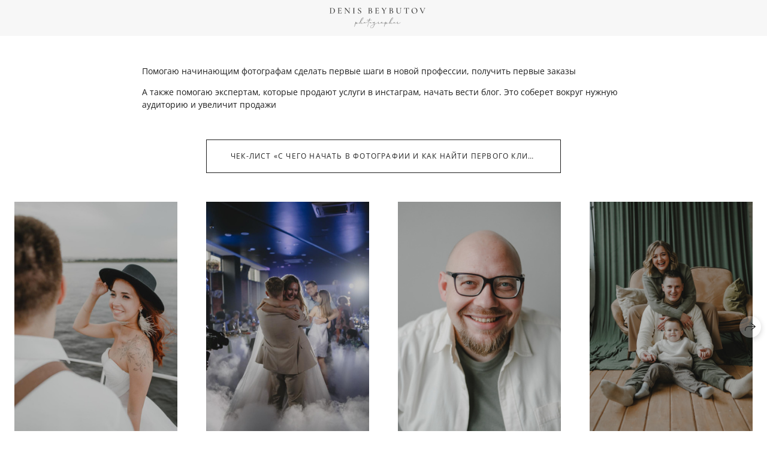

--- FILE ---
content_type: text/html; charset=utf-8
request_url: https://denisbeybutov.ru/learning
body_size: 32247
content:
<!DOCTYPE html><html lang="ru"><head><meta charset="utf-8" /><meta content="IE=edge" http-equiv="X-UA-Compatible" /><meta content="width=1280" name="viewport" /><meta content="wfolio" name="owner" /><meta content="light" name="color-scheme" /><meta name="theme-color" media="(prefers-color-scheme: light)" /><meta name="theme-color" media="(prefers-color-scheme: dark)" /><link href="https://denisbeybutov.ru/learning" rel="canonical" /><title>Обучение. Семейный и свадебный фотограф в Нижнем Новгороде</title><meta name="robots" content="follow, index, max-snippet:-1, max-video-preview:-1, max-image-preview:large" /><meta property="og:title" content="Обучение. Семейный и свадебный фотограф в Нижнем Новгороде" /><meta property="og:type" content="website" /><meta property="og:locale" content="ru" /><meta property="og:url" content="https://denisbeybutov.ru/learning" /><meta property="twitter:domain" content="denisbeybutov.ru" /><meta property="twitter:url" content="https://denisbeybutov.ru/learning" /><meta property="twitter:title" content="Обучение. Семейный и свадебный фотограф в Нижнем Новгороде" /><meta property="vk:image" content="https://i.wfolio.ru/x/vw6sK5bQa5Fcwe87C_Ouy9fEMYEO3Vmm/MTsPCuI8SXA_GXg5fXeD-Z4Yzl9CwsQg/NwE4VxAxr_qizSXR2FkMSUD3Rl04pdQi/dygEP74f90m9t7JUDZMC_UcMChLIDNN5/qSmWXyYEF5d331bZM7ud-g.jpg" /><meta property="og:image" content="https://i.wfolio.ru/x/2liGxMhJRjilwq8i78-UqZczLd56D3TA/sTnJtdZp03LsDDiOBzLXI-I2h26Bzrzc/tn7-Jbec-IL5ZDlISowV9CGth20jsYTi/FFkVnF8mGFXxEPx5WocV5lcRfeUgm8k-/Ylc7qoKS0ZOI3GAmK1Cxgw.jpg" /><meta name="twitter:image" content="https://i.wfolio.ru/x/2liGxMhJRjilwq8i78-UqZczLd56D3TA/sTnJtdZp03LsDDiOBzLXI-I2h26Bzrzc/tn7-Jbec-IL5ZDlISowV9CGth20jsYTi/FFkVnF8mGFXxEPx5WocV5lcRfeUgm8k-/Ylc7qoKS0ZOI3GAmK1Cxgw.jpg" /><meta name="twitter:card" content="summary_large_image" /><link href="https://i.wfolio.ru/x/fzZscrDVcssx9z7fVx1wVatoGH1SiPhD/sjIIFMHaivdwzRqmzU8kybc2zQCXrN-L/AV8MuBwHWkXiWcCmLPNt1K9bMaTTjC9G/9aLOxGQYw1wnkbaqFxsPaOS_DeYxpI8J/wBaxaDv-7AtWYI6lrpwrGg.png" rel="icon" sizes="48x48" type="image/png" /><link href="/favicon.ico" rel="icon" type="image/x-icon" /><link href="https://i.wfolio.ru/x/nPyk9X8szP5j_Qqbh-YedmQ5zB9l-5jC/n2giKg88XC_zlnwvvxWOtqj6Ki94S45r/-smjwPifWzUKb4_YXm9x-r_kZQCBYxOS/tON9V6B801hD3OISSN1fD_wwKTlWhCWk/vFl_CnQbqjHtq9JWU9TKZg.png" rel="apple-touch-icon" sizes="180x180" /><script>window.domains = ["8znqaojlvpmr.wfolio.pro", "denisbeybutov.ru"];
window.sharingSocialNetworks = ["whatsapp", "vk", "telegram", "viber"];
window.currentUrl = "https://denisbeybutov.ru/learning";
window.previewMode = false;
window.previewDemo = false
window.lazySizesConfig = window.lazySizesConfig || {};
window.lazySizesConfig.init = false;
window.lazySizesConfig.expand = 1000;
window.lazySizesConfig.expFactor = 2.5;
window.locale = {"all":"Все","application":{"site_is_blocked":{"go_to_app":"Перейти к управлению","lost_visitors":"Столько посетителей было на сайте,\u003cbr\u003eпока он заблокирован","lost_visitors_with_count":"%{count} — cтолько посетителей было на сайте, пока он заблокирован","pay":"Оплатить","title":"Сайт не оплачен"}},"branding_html":"Сайт от \u003ca href=\"%{url}\" target=\"_blank\"\u003ewfolio\u003c/a\u003e","card":{"contact_button_label":"Контакты","goto_website":"Перейти на сайт","save":"Сохранить контакт","social_accounts":{"behance":"Behance","facebook":"Facebook","instagram":"Instagram","linkedin":"LinkedIn","max":"MAX","telegram":"Telegram","viber":"Viber","vk":"ВКонтакте","whatsapp":"WhatsApp","youtube":"YouTube"}},"close":"Закрыть","date":{"formats":{"day_month":"%-d %B","long":"%-d %B %Y"}},"defaults":{"card":{"occupation":"Фотограф"},"disk":{"project":{"selections_title":"Отбор фотографий"}},"pages":{"announcement_list":"Истории","contacts":"Контакты","fame":"Отзывы","main":"Главная","no_name":"Без названия","portfolio":"Портфолио","services":"Услуги"}},"disk":{"back":"Назад","blank_folder":"В этой папке нет фотографий.","blocked":{"description":"Превышен лимит в диске","title":"Проект заблокирован"},"carts":{"blank":{"description":"Чтобы купить фотографии, просто добавьте их в корзину. После оплаты водяной знак удалится и вы получите фотографии в исходном качестве.","start":"Начать отбор"},"disabled":{"button":"Контакты","title":"Покупка фотографий была отключена в данном проекте. За дополнительной информацией вы можете обратиться к владельцу проекта:"},"intro":{"close":"Продолжить выбор","description":"Чтобы купить фотографии, просто добавьте их в корзину. После оплаты водяной знак удалится, и вы получите фотографии в исходном качестве.","header":"Покупка цифровых фотографий"},"label":"Корзина","meta":{"amount":"Стоимость","count":"Фотографий","order":"Заказ №%{order_id}","pieces":"шт","stored_till":"Хранится до"},"new":{"close":"Продолжить выбор","contacts":{"description":"Заполните поля для добавления фотографий в корзину","title":"Ваши контакты"},"price":{"description":"Все цены указаны за цифровые фотографии","discount":"скидка %{percent}%","for_many_pieces":"При покупке от %{pieces_count} шт","for_one_piece":"Цена за одну шт","title":"Цена за фотографию"}},"payment_unavailable":{"description":"К сожалению, в настоящий момент оплата недоступна. Пожалуйста, повторите попытку позже.","title":"Оплата недоступна"},"share":{"description":"Чтобы вернуться к этой корзине, скопируйте и сохраните ссылку на нее","title":"Сохранить корзину"},"show":{"buy":"Купить","comment":"Оставить отзыв","download":"Скачать все файлы","paid":{"description":"Ваш заказ оплачен, теперь вы можете скачать фотографии","title":"Спасибо за покупку"},"save_cart":"Сохранить ссылку на корзину","share_cart":"Поделиться ссылкой на заказ","unpaid":{"description":"Оплатите заказ, чтобы скачать фотографии без водяных знаков","title":"Корзина"}},"title":"Корзина"},"comment":{"label":"Отзыв"},"comments":{"new":{"title":"Оставьте отзыв"}},"customer_name_format":{"first_last_name":"Имя и фамилия","last_first_name":"Фамилия и имя","name":"Ваше имя"},"download_disabled":{"description":"Чтобы скачать все файлы одним архивом, скопируйте ссылку, указанную ниже, и откройте ее в вашем браузере на компьютере или телефоне.","header":"Инструкция"},"download":{"file_download_title":"Скачать файл","folder":{"title":"Текущую папку"},"project":{"description":"Все файлы и папки","title":"Весь проект"},"selection":{"description":"Избранные файлы","title":"Избранное"},"title":"Скачать файлы","variants":{"file":"Оригинал","preview":"Для соцсетей"}},"download_files":{"destination":{"desktop":"Мой компьютер","google_drive":"Google Drive","mobile":"Мой телефон","title":"Скачать на","yandex_disk":"Яндекс Диск"},"size":{"original":"Оригинальный размер","preview":"Для соцсетей","title":"Выберите размер"}},"expires_on":"Хранится до %{date}","floating_menu":{"cart":"Корзина","comment":"Отзыв","download":"Скачать","more":"Еще","people":"Люди на фото","photolab":"Печать фото","products":"Услуги","selection":"Избранное","share":"Поделиться"},"login":{"authorize_as_guest":"Войти как гость","authorize_with_password":"Войти как заказчик"},"mobile_menu_modal":{"comment":"Написать отзыв","share":"Поделиться ссылкой"},"not_found":"Срок действия ссылки истёк","order_form":{"cart":{"description":"Проверьте контакты перед покупкой","order_title":"Продажа фотографий","title":"Покупка фотографий"}},"orders":{"description":"Спасибо, мы скоро с вами свяжемся","header":{"free":"Заказ №%{order_id} отправлен","paid":"Заказ №%{order_id} оплачен"},"return":"Вернуться к просмотру"},"password":{"enter":"Войти с паролем заказчика","guest_access":"Смотреть как гость","placeholder":"Введите пароль"},"people":{"index":{"description":"Идёт распознавание лиц.\u003cbr\u003eСписок появится после завершения обработки.","failed_recognize":"Никого не удалось распознать на загруженных фото.","select_person":"Выберите человека, чтобы посмотреть все фото","title":"Люди на фото"},"show":{"description":"%{count} фото с этим человеком","download":"Скачать все файлы","title":"Люди на фото"}},"photolab":{"button":"Перейти в типографию","description":"Вы переходите на сайт типографии-партнера, где вы сможете заказать печатные услуги с фотографиями из вашей галереи","title":"Печатные услуги"},"pieces":{"comments":{"edit":"Редактировать комментарий","new":"Оставьте комментарий"},"downloads":{"ios_modal":{"please_wait":"Нажмите на изображение, чтобы его сохранить. Изображение сохранится в Фото.","save_image":"Нажмите на изображение и удерживайте, чтобы его сохранить. Изображение сохранится в Фото."}},"video":{"gallery":{"download":"Скачать","too_large":"Онлайн-просмотр недоступен для больших видео. Скачайте файл, чтобы посмотреть его."}}},"products":{"description":"Закажите дополнительно","from":"от %{money}","photolab":{"button":"Создать макет","hint":{"fotoproekt":"Перейдите на сайт типографии «ФОТОпроект», чтобы сделать макет с вашими фотографиями:","print_rhinodesign":"Перейдите на сайт фотолаборатории «Print RHINODESIGN», чтобы сделать макет с вашими фотографиями:","rhinodesign":"Перейдите на сайт фотолаборатории «RHINODESIGN», чтобы сделать макет с вашими фотографиями:","yarkiy":"Перейдите на сайт типографии «Яркий Фотомаркет», чтобы сделать макет с вашими фотографиями:"},"label":"Печать фото","title":"Печать ваших фотографий"},"shop":{"label":"Услуги"},"title":"Специальные предложения"},"project_error":{"description":"Свяжитесь с владельцем для устранения ошибок","link":"Контакты","title":"Проект не отображается"},"save":"Сохранить","selection":{"blank":"В избранном нет файлов, начните выбирать прямо сейчас","commented_warning":{"cancel":"Отменить","confirm":"Убрать из избранного","description":"Если убрать файл из избранного, то комментарий будет удален.","header":"Предупреждение"},"edit":{"description":"Отбор уже завершен, но вы можете внести изменения в форму","title":"Внести изменения"},"finish":{"description":"После завершения отбора вы не сможете вносить изменения в Избранное. Владелец галереи получит уведомление о вашем выборе.","title":"Завершить отбор"},"finished":"Отбор завершен","finished_warning":{"button":"Контакты","description":"Для редактирования Избранного, пожалуйста, свяжитесь со мной.","header":"Вы уже завершили отбор"},"label":"Избранное","limit_exceeded":{"close":"Понятно","description":"Вы можете добавить в избранное только %{count}","header":"Предупреждение"},"logout":"Выход","new":{"description":"Заполните поля, чтобы сохранить список","login":"Или войдите в существующий список","submit":"Продолжить"},"pieces_limit":"Доступно для отбора: %{limit}","share":{"description":"Скопируйте ссылку на список избранного и возвращайтесь к нему в любое время и с любого устройства","title":"Ссылка на список избранного"},"show":{"description":"Чтобы вернуться к выбранным файлам позже, скопируйте и сохраните ссылку.","success":{"title":"Список создан"},"title":"Ссылка для входа"},"start":"Начать отбор","storefront":{"button":"Добавить в корзину","title":"Списки избранного были отключены в данном проекте. Вы можете добавить отобранные файлы в корзину для их покупки."},"title":"Избранное","update":"Переименовать","view_gallery":"Перейти в галерею"},"share":{"label":"Поделиться"},"snackbar":{"added_to_cart":"Добавлено в \u003ca href=\"%{link}\" data-turbo=\"true\" data-role=\"cart-link\"\u003eКорзину\u003c/a\u003e","added_to_selection":"Добавлено в \u003ca href=\"%{link}\" data-turbo=\"true\" data-role=\"selection-url\"\u003eИзбранное\u003c/a\u003e","changes_saved":"Изменения сохранены","comment_saved":"Комментарий сохранен","comment_sent":"Отзыв отправлен","selection_finished":"Отбор завершен"}},"download":"Скачать","email":"Email","enter_email":"Введите адрес электронной почты","enter_otp":"Введите пароль из письма","enter_password":"Введите пароль для доступа к этой странице","fame":{"add_avatar":"Выбрать фото","author_avatar":"Фотография","author_name":"Ваше имя","comment_submitted":"Ваш отзыв успешно отправлен! Он будет опубликован после модерации.","content":"Ваш отзыв","hint":"Минимальная длина отзыва — %{minlength} символов","leave_comment":"Оставить отзыв","no_comments":"Отзывов пока нет, ваш будет первым!","social_url":"Ссылка на соцсеть (необязательно)","title":"Написать отзыв"},"fix_errors":"Пожалуйста, исправьте следующие ошибки:","gallery":{"cart":"В корзину","close":"Закрыть (Esc)","fullscreen":"В полный экран","next":"Следующий слайд (стрелка вправо)","prev":"Предыдущий слайд (стрелка влево)","selection":"Добавить в избранное","share":"Поделиться","zoom":"Увеличить/уменьшить"},"generic_error":"Что-то пошло не так","legal":{"i_accept_legals":"Я даю согласие на обработку персональных данных и соглашаюсь с условиями:","i_accept_privacy":"Я даю согласие на обработку персональных данных в соответствии с условиями \u003ca href=\"%{privacy_url}\" target=\"_blank\"\u003eполитики конфиденциальности\u003c/a\u003e.","i_accept_terms":"Я принимаю условия \u003ca href=\"%{terms_url}\" target=\"_blank\"\u003eоферты\u003c/a\u003e.","legal_privacy":"Политика конфиденциальности","legal_terms":"Оферта"},"login":"Войти","menu":"Меню","message_submitted":"Ваше сообщение успешно отправлено!","more":"Ещё","order":{"fields":{"comment":"Комментарий","email":"Email","name":"Ваше имя","phone":"Номер телефона"},"form":{"checkout":"Перейти к оплате","order":"Заказать","pay_with":"Оплата через %{payment_method}","sold_out":"Товар закончился"},"methods":{"bepaid":"BePaid","debug":"Тестовая оплата","debug_failed":"Оплата с отменой","freedompay":"Freedom Pay","liqpay":"Liqpay","mercadopago":"Mercado Pago","paypal":"PayPal","prodamus":"Prodamus","robokassa":"Робокасса","robokassa_kz":"Робокасса (KZ)","stripe":"Stripe","tinkoff":"Т-Банк","yookassa":"ЮКасса"},"success":{"close":"Закрыть","title":"Заявка отправлена"}},"otp_description":"Для доступа к странице проверьте почту (%{email}) и введите пароль, указанный в письме:","pages":{"legal_privacy":{"title":"Политика обработки персональных данных"},"legal_terms":{"title":"Оферта"},"not_found":{"back":"Вернуться на главную","message":"Неправильно набран адрес или такой страницы на сайте больше не существует.","title":"Страница не найдена"}},"plurals":{"files":{"one":"%{count} файл","few":"%{count} файла","many":"%{count} файлов","other":"%{count} файлов"}},"product":{"inactive":"Товар недоступен","order":"Оформить заказ"},"search":"Поиск","sections":{"inline_page":{"more":"Смотреть еще"}},"share":{"back":"Вернуться к сайту","button":"Поделиться ссылкой","copied":"Скопировано!","copy":"Скопировать","copy_link":"Скопировать ссылку","social_buttons":"Или отправьте через социальные сети","success":"Ссылка скопирована"},"shared":{"tracking":{"content":"На сайте используются файлы cookie. Продолжая просмотр сайта, вы разрешаете их использование. %{suffix}","okay":"Понятно","privacy_policy":"Политика конфиденциальности"}},"submit":"Отправить","submit_disabled":"Отправка…","tags":"Теги","transient_error":{"tell_owner":"При регулярном повторении ошибки сообщите владельцу сайта.","title":"Произошла техническая ошибка. Приносим извинения за временные неудобства.","try_reload":"Попробуйте обновить страницу через некоторое время."},"view":"Посмотреть галерею"};
window.siteId = "jekd9ODv";
window.currentItemsIds = [628628];
window.trackingEnabled = true;window.eventTrackerURL = "https://track.wfolio.ru/api/event";
window.eventTrackerExternalIdentifier = "denisbeybutov.ru";
</script><link href="https://fonts.gstatic.com" rel="preconnect" crossorigin="anonymous"><style>/* cyrillic-ext */
@font-face {
  font-family: "Open Sans";
  font-style: italic;
  font-weight: 400;
  font-stretch: 100%;
  src: url("https://fonts.gstatic.com/s/opensans/v34/memtYaGs126MiZpBA-UFUIcVXSCEkx2cmqvXlWqWtE6F15M.woff2") format("woff2");
  unicode-range: U+0460-052F, U+1C80-1C88, U+20B4, U+2DE0-2DFF, U+A640-A69F, U+FE2E-FE2F;
}
/* cyrillic */
@font-face {
  font-family: "Open Sans";
  font-style: italic;
  font-weight: 400;
  font-stretch: 100%;
  src: url("https://fonts.gstatic.com/s/opensans/v34/memtYaGs126MiZpBA-UFUIcVXSCEkx2cmqvXlWqWvU6F15M.woff2") format("woff2");
  unicode-range: U+0301, U+0400-045F, U+0490-0491, U+04B0-04B1, U+2116;
}
/* greek-ext */
@font-face {
  font-family: "Open Sans";
  font-style: italic;
  font-weight: 400;
  font-stretch: 100%;
  src: url("https://fonts.gstatic.com/s/opensans/v34/memtYaGs126MiZpBA-UFUIcVXSCEkx2cmqvXlWqWtU6F15M.woff2") format("woff2");
  unicode-range: U+1F00-1FFF;
}
/* greek */
@font-face {
  font-family: "Open Sans";
  font-style: italic;
  font-weight: 400;
  font-stretch: 100%;
  src: url("https://fonts.gstatic.com/s/opensans/v34/memtYaGs126MiZpBA-UFUIcVXSCEkx2cmqvXlWqWuk6F15M.woff2") format("woff2");
  unicode-range: U+0370-03FF;
}
/* hebrew */
@font-face {
  font-family: "Open Sans";
  font-style: italic;
  font-weight: 400;
  font-stretch: 100%;
  src: url("https://fonts.gstatic.com/s/opensans/v34/memtYaGs126MiZpBA-UFUIcVXSCEkx2cmqvXlWqWu06F15M.woff2") format("woff2");
  unicode-range: U+0590-05FF, U+200C-2010, U+20AA, U+25CC, U+FB1D-FB4F;
}
/* vietnamese */
@font-face {
  font-family: "Open Sans";
  font-style: italic;
  font-weight: 400;
  font-stretch: 100%;
  src: url("https://fonts.gstatic.com/s/opensans/v34/memtYaGs126MiZpBA-UFUIcVXSCEkx2cmqvXlWqWtk6F15M.woff2") format("woff2");
  unicode-range: U+0102-0103, U+0110-0111, U+0128-0129, U+0168-0169, U+01A0-01A1, U+01AF-01B0, U+1EA0-1EF9, U+20AB;
}
/* latin-ext */
@font-face {
  font-family: "Open Sans";
  font-style: italic;
  font-weight: 400;
  font-stretch: 100%;
  src: url("https://fonts.gstatic.com/s/opensans/v34/memtYaGs126MiZpBA-UFUIcVXSCEkx2cmqvXlWqWt06F15M.woff2") format("woff2");
  unicode-range: U+0100-024F, U+0259, U+1E00-1EFF, U+2020, U+20A0-20AB, U+20AD-20CF, U+2113, U+2C60-2C7F, U+A720-A7FF;
}
/* latin */
@font-face {
  font-family: "Open Sans";
  font-style: italic;
  font-weight: 400;
  font-stretch: 100%;
  src: url("https://fonts.gstatic.com/s/opensans/v34/memtYaGs126MiZpBA-UFUIcVXSCEkx2cmqvXlWqWuU6F.woff2") format("woff2");
  unicode-range: U+0000-00FF, U+0131, U+0152-0153, U+02BB-02BC, U+02C6, U+02DA, U+02DC, U+2000-206F, U+2074, U+20AC, U+2122, U+2191, U+2193, U+2212, U+2215, U+FEFF, U+FFFD;
}
/* cyrillic-ext */
@font-face {
  font-family: "Open Sans";
  font-style: italic;
  font-weight: 700;
  font-stretch: 100%;
  src: url("https://fonts.gstatic.com/s/opensans/v34/memtYaGs126MiZpBA-UFUIcVXSCEkx2cmqvXlWqWtE6F15M.woff2") format("woff2");
  unicode-range: U+0460-052F, U+1C80-1C88, U+20B4, U+2DE0-2DFF, U+A640-A69F, U+FE2E-FE2F;
}
/* cyrillic */
@font-face {
  font-family: "Open Sans";
  font-style: italic;
  font-weight: 700;
  font-stretch: 100%;
  src: url("https://fonts.gstatic.com/s/opensans/v34/memtYaGs126MiZpBA-UFUIcVXSCEkx2cmqvXlWqWvU6F15M.woff2") format("woff2");
  unicode-range: U+0301, U+0400-045F, U+0490-0491, U+04B0-04B1, U+2116;
}
/* greek-ext */
@font-face {
  font-family: "Open Sans";
  font-style: italic;
  font-weight: 700;
  font-stretch: 100%;
  src: url("https://fonts.gstatic.com/s/opensans/v34/memtYaGs126MiZpBA-UFUIcVXSCEkx2cmqvXlWqWtU6F15M.woff2") format("woff2");
  unicode-range: U+1F00-1FFF;
}
/* greek */
@font-face {
  font-family: "Open Sans";
  font-style: italic;
  font-weight: 700;
  font-stretch: 100%;
  src: url("https://fonts.gstatic.com/s/opensans/v34/memtYaGs126MiZpBA-UFUIcVXSCEkx2cmqvXlWqWuk6F15M.woff2") format("woff2");
  unicode-range: U+0370-03FF;
}
/* hebrew */
@font-face {
  font-family: "Open Sans";
  font-style: italic;
  font-weight: 700;
  font-stretch: 100%;
  src: url("https://fonts.gstatic.com/s/opensans/v34/memtYaGs126MiZpBA-UFUIcVXSCEkx2cmqvXlWqWu06F15M.woff2") format("woff2");
  unicode-range: U+0590-05FF, U+200C-2010, U+20AA, U+25CC, U+FB1D-FB4F;
}
/* vietnamese */
@font-face {
  font-family: "Open Sans";
  font-style: italic;
  font-weight: 700;
  font-stretch: 100%;
  src: url("https://fonts.gstatic.com/s/opensans/v34/memtYaGs126MiZpBA-UFUIcVXSCEkx2cmqvXlWqWtk6F15M.woff2") format("woff2");
  unicode-range: U+0102-0103, U+0110-0111, U+0128-0129, U+0168-0169, U+01A0-01A1, U+01AF-01B0, U+1EA0-1EF9, U+20AB;
}
/* latin-ext */
@font-face {
  font-family: "Open Sans";
  font-style: italic;
  font-weight: 700;
  font-stretch: 100%;
  src: url("https://fonts.gstatic.com/s/opensans/v34/memtYaGs126MiZpBA-UFUIcVXSCEkx2cmqvXlWqWt06F15M.woff2") format("woff2");
  unicode-range: U+0100-024F, U+0259, U+1E00-1EFF, U+2020, U+20A0-20AB, U+20AD-20CF, U+2113, U+2C60-2C7F, U+A720-A7FF;
}
/* latin */
@font-face {
  font-family: "Open Sans";
  font-style: italic;
  font-weight: 700;
  font-stretch: 100%;
  src: url("https://fonts.gstatic.com/s/opensans/v34/memtYaGs126MiZpBA-UFUIcVXSCEkx2cmqvXlWqWuU6F.woff2") format("woff2");
  unicode-range: U+0000-00FF, U+0131, U+0152-0153, U+02BB-02BC, U+02C6, U+02DA, U+02DC, U+2000-206F, U+2074, U+20AC, U+2122, U+2191, U+2193, U+2212, U+2215, U+FEFF, U+FFFD;
}
/* cyrillic-ext */
@font-face {
  font-family: "Open Sans";
  font-style: normal;
  font-weight: 400;
  font-stretch: 100%;
  src: url("https://fonts.gstatic.com/s/opensans/v34/memvYaGs126MiZpBA-UvWbX2vVnXBbObj2OVTSKmu1aB.woff2") format("woff2");
  unicode-range: U+0460-052F, U+1C80-1C88, U+20B4, U+2DE0-2DFF, U+A640-A69F, U+FE2E-FE2F;
}
/* cyrillic */
@font-face {
  font-family: "Open Sans";
  font-style: normal;
  font-weight: 400;
  font-stretch: 100%;
  src: url("https://fonts.gstatic.com/s/opensans/v34/memvYaGs126MiZpBA-UvWbX2vVnXBbObj2OVTSumu1aB.woff2") format("woff2");
  unicode-range: U+0301, U+0400-045F, U+0490-0491, U+04B0-04B1, U+2116;
}
/* greek-ext */
@font-face {
  font-family: "Open Sans";
  font-style: normal;
  font-weight: 400;
  font-stretch: 100%;
  src: url("https://fonts.gstatic.com/s/opensans/v34/memvYaGs126MiZpBA-UvWbX2vVnXBbObj2OVTSOmu1aB.woff2") format("woff2");
  unicode-range: U+1F00-1FFF;
}
/* greek */
@font-face {
  font-family: "Open Sans";
  font-style: normal;
  font-weight: 400;
  font-stretch: 100%;
  src: url("https://fonts.gstatic.com/s/opensans/v34/memvYaGs126MiZpBA-UvWbX2vVnXBbObj2OVTSymu1aB.woff2") format("woff2");
  unicode-range: U+0370-03FF;
}
/* hebrew */
@font-face {
  font-family: "Open Sans";
  font-style: normal;
  font-weight: 400;
  font-stretch: 100%;
  src: url("https://fonts.gstatic.com/s/opensans/v34/memvYaGs126MiZpBA-UvWbX2vVnXBbObj2OVTS2mu1aB.woff2") format("woff2");
  unicode-range: U+0590-05FF, U+200C-2010, U+20AA, U+25CC, U+FB1D-FB4F;
}
/* vietnamese */
@font-face {
  font-family: "Open Sans";
  font-style: normal;
  font-weight: 400;
  font-stretch: 100%;
  src: url("https://fonts.gstatic.com/s/opensans/v34/memvYaGs126MiZpBA-UvWbX2vVnXBbObj2OVTSCmu1aB.woff2") format("woff2");
  unicode-range: U+0102-0103, U+0110-0111, U+0128-0129, U+0168-0169, U+01A0-01A1, U+01AF-01B0, U+1EA0-1EF9, U+20AB;
}
/* latin-ext */
@font-face {
  font-family: "Open Sans";
  font-style: normal;
  font-weight: 400;
  font-stretch: 100%;
  src: url("https://fonts.gstatic.com/s/opensans/v34/memvYaGs126MiZpBA-UvWbX2vVnXBbObj2OVTSGmu1aB.woff2") format("woff2");
  unicode-range: U+0100-024F, U+0259, U+1E00-1EFF, U+2020, U+20A0-20AB, U+20AD-20CF, U+2113, U+2C60-2C7F, U+A720-A7FF;
}
/* latin */
@font-face {
  font-family: "Open Sans";
  font-style: normal;
  font-weight: 400;
  font-stretch: 100%;
  src: url("https://fonts.gstatic.com/s/opensans/v34/memvYaGs126MiZpBA-UvWbX2vVnXBbObj2OVTS-muw.woff2") format("woff2");
  unicode-range: U+0000-00FF, U+0131, U+0152-0153, U+02BB-02BC, U+02C6, U+02DA, U+02DC, U+2000-206F, U+2074, U+20AC, U+2122, U+2191, U+2193, U+2212, U+2215, U+FEFF, U+FFFD;
}
/* cyrillic-ext */
@font-face {
  font-family: "Open Sans";
  font-style: normal;
  font-weight: 700;
  font-stretch: 100%;
  src: url("https://fonts.gstatic.com/s/opensans/v34/memvYaGs126MiZpBA-UvWbX2vVnXBbObj2OVTSKmu1aB.woff2") format("woff2");
  unicode-range: U+0460-052F, U+1C80-1C88, U+20B4, U+2DE0-2DFF, U+A640-A69F, U+FE2E-FE2F;
}
/* cyrillic */
@font-face {
  font-family: "Open Sans";
  font-style: normal;
  font-weight: 700;
  font-stretch: 100%;
  src: url("https://fonts.gstatic.com/s/opensans/v34/memvYaGs126MiZpBA-UvWbX2vVnXBbObj2OVTSumu1aB.woff2") format("woff2");
  unicode-range: U+0301, U+0400-045F, U+0490-0491, U+04B0-04B1, U+2116;
}
/* greek-ext */
@font-face {
  font-family: "Open Sans";
  font-style: normal;
  font-weight: 700;
  font-stretch: 100%;
  src: url("https://fonts.gstatic.com/s/opensans/v34/memvYaGs126MiZpBA-UvWbX2vVnXBbObj2OVTSOmu1aB.woff2") format("woff2");
  unicode-range: U+1F00-1FFF;
}
/* greek */
@font-face {
  font-family: "Open Sans";
  font-style: normal;
  font-weight: 700;
  font-stretch: 100%;
  src: url("https://fonts.gstatic.com/s/opensans/v34/memvYaGs126MiZpBA-UvWbX2vVnXBbObj2OVTSymu1aB.woff2") format("woff2");
  unicode-range: U+0370-03FF;
}
/* hebrew */
@font-face {
  font-family: "Open Sans";
  font-style: normal;
  font-weight: 700;
  font-stretch: 100%;
  src: url("https://fonts.gstatic.com/s/opensans/v34/memvYaGs126MiZpBA-UvWbX2vVnXBbObj2OVTS2mu1aB.woff2") format("woff2");
  unicode-range: U+0590-05FF, U+200C-2010, U+20AA, U+25CC, U+FB1D-FB4F;
}
/* vietnamese */
@font-face {
  font-family: "Open Sans";
  font-style: normal;
  font-weight: 700;
  font-stretch: 100%;
  src: url("https://fonts.gstatic.com/s/opensans/v34/memvYaGs126MiZpBA-UvWbX2vVnXBbObj2OVTSCmu1aB.woff2") format("woff2");
  unicode-range: U+0102-0103, U+0110-0111, U+0128-0129, U+0168-0169, U+01A0-01A1, U+01AF-01B0, U+1EA0-1EF9, U+20AB;
}
/* latin-ext */
@font-face {
  font-family: "Open Sans";
  font-style: normal;
  font-weight: 700;
  font-stretch: 100%;
  src: url("https://fonts.gstatic.com/s/opensans/v34/memvYaGs126MiZpBA-UvWbX2vVnXBbObj2OVTSGmu1aB.woff2") format("woff2");
  unicode-range: U+0100-024F, U+0259, U+1E00-1EFF, U+2020, U+20A0-20AB, U+20AD-20CF, U+2113, U+2C60-2C7F, U+A720-A7FF;
}
/* latin */
@font-face {
  font-family: "Open Sans";
  font-style: normal;
  font-weight: 700;
  font-stretch: 100%;
  src: url("https://fonts.gstatic.com/s/opensans/v34/memvYaGs126MiZpBA-UvWbX2vVnXBbObj2OVTS-muw.woff2") format("woff2");
  unicode-range: U+0000-00FF, U+0131, U+0152-0153, U+02BB-02BC, U+02C6, U+02DA, U+02DC, U+2000-206F, U+2074, U+20AC, U+2122, U+2191, U+2193, U+2212, U+2215, U+FEFF, U+FFFD;
}
</style><style>body {
  font-family: 'Open Sans', sans-serif;
  font-weight: normal;
}
h1, h2, h3 {
  font-family: 'Open Sans', sans-serif;
  font-weight: normal;
}
</style><style>/*! normalize.css v4.1.1 | MIT License | github.com/necolas/normalize.css */html{font-family:sans-serif;-ms-text-size-adjust:100%;-webkit-text-size-adjust:100%}body{margin:0}article,aside,details,figcaption,figure,footer,header,main,menu,nav,section,summary{display:block}audio,canvas,progress,video{display:inline-block}audio:not([controls]){display:none;height:0}progress{vertical-align:baseline}template,[hidden]{display:none}a{background-color:transparent;-webkit-text-decoration-skip:objects}a:active,a:hover{outline-width:0}abbr[title]{border-bottom:none;text-decoration:underline;-webkit-text-decoration:underline dotted;text-decoration:underline dotted}b,strong{font-weight:inherit}b,strong{font-weight:bolder}dfn{font-style:italic}h1{font-size:2em;margin:0.67em 0}mark{background-color:#ff0;color:#000}small{font-size:80%}sub,sup{font-size:75%;line-height:0;position:relative;vertical-align:baseline}sub{bottom:-0.25em}sup{top:-0.5em}img{border-style:none}svg:not(:root){overflow:hidden}code,kbd,pre,samp{font-family:monospace, monospace;font-size:1em}figure{margin:1em 40px}hr{box-sizing:content-box;height:0;overflow:visible}button,input,select,textarea{font:inherit;margin:0}optgroup{font-weight:bold}button,input{overflow:visible}button,select{text-transform:none}button,html [type="button"],[type="reset"],[type="submit"]{-webkit-appearance:button}button::-moz-focus-inner,[type="button"]::-moz-focus-inner,[type="reset"]::-moz-focus-inner,[type="submit"]::-moz-focus-inner{border-style:none;padding:0}button:-moz-focusring,[type="button"]:-moz-focusring,[type="reset"]:-moz-focusring,[type="submit"]:-moz-focusring{outline:1px dotted ButtonText}fieldset{border:1px solid #c0c0c0;margin:0 2px;padding:0.35em 0.625em 0.75em}legend{box-sizing:border-box;color:inherit;display:table;max-width:100%;padding:0;white-space:normal}textarea{overflow:auto}[type="checkbox"],[type="radio"]{box-sizing:border-box;padding:0}[type="number"]::-webkit-inner-spin-button,[type="number"]::-webkit-outer-spin-button{height:auto}[type="search"]{-webkit-appearance:textfield;outline-offset:-2px}[type="search"]::-webkit-search-cancel-button,[type="search"]::-webkit-search-decoration{-webkit-appearance:none}::-webkit-input-placeholder{color:inherit;opacity:0.54}::-webkit-file-upload-button{-webkit-appearance:button;font:inherit}.row{display:flex;flex-wrap:wrap;width:auto;min-width:0}.row::after{content:"";display:table;clear:both}.row [class^="col-"]{display:flex;flex-direction:column;justify-content:space-between;min-height:1px}.row .col-sm-1{width:8.3333333333%}.row .col-sm-2{width:16.6666666667%}.row .col-sm-3{width:25%}.row .col-sm-4{width:33.3333333333%}.row .col-sm-5{width:41.6666666667%}.row .col-sm-6{width:50%}.row .col-sm-7{width:58.3333333333%}.row .col-sm-8{width:66.6666666667%}.row .col-sm-9{width:75%}.row .col-sm-10{width:83.3333333333%}.row .col-sm-11{width:91.6666666667%}.row .col-sm-12{width:100%}@media (min-width: 769px){.row .col-md-1{width:8.3333333333%}.row .col-md-offset-1{margin-left:8.3333333333%}}@media (min-width: 769px){.row .col-md-2{width:16.6666666667%}.row .col-md-offset-2{margin-left:16.6666666667%}}@media (min-width: 769px){.row .col-md-3{width:25%}.row .col-md-offset-3{margin-left:25%}}@media (min-width: 769px){.row .col-md-4{width:33.3333333333%}.row .col-md-offset-4{margin-left:33.3333333333%}}@media (min-width: 769px){.row .col-md-5{width:41.6666666667%}.row .col-md-offset-5{margin-left:41.6666666667%}}@media (min-width: 769px){.row .col-md-6{width:50%}.row .col-md-offset-6{margin-left:50%}}@media (min-width: 769px){.row .col-md-7{width:58.3333333333%}.row .col-md-offset-7{margin-left:58.3333333333%}}@media (min-width: 769px){.row .col-md-8{width:66.6666666667%}.row .col-md-offset-8{margin-left:66.6666666667%}}@media (min-width: 769px){.row .col-md-9{width:75%}.row .col-md-offset-9{margin-left:75%}}@media (min-width: 769px){.row .col-md-10{width:83.3333333333%}.row .col-md-offset-10{margin-left:83.3333333333%}}@media (min-width: 769px){.row .col-md-11{width:91.6666666667%}.row .col-md-offset-11{margin-left:91.6666666667%}}@media (min-width: 769px){.row .col-md-12{width:100%}.row .col-md-offset-12{margin-left:100%}}@media (min-width: 961px){.row .col-lg-1{width:8.3333333333%}.row .col-lg-offset-1{margin-left:8.3333333333%}}@media (min-width: 961px){.row .col-lg-2{width:16.6666666667%}.row .col-lg-offset-2{margin-left:16.6666666667%}}@media (min-width: 961px){.row .col-lg-3{width:25%}.row .col-lg-offset-3{margin-left:25%}}@media (min-width: 961px){.row .col-lg-4{width:33.3333333333%}.row .col-lg-offset-4{margin-left:33.3333333333%}}@media (min-width: 961px){.row .col-lg-5{width:41.6666666667%}.row .col-lg-offset-5{margin-left:41.6666666667%}}@media (min-width: 961px){.row .col-lg-6{width:50%}.row .col-lg-offset-6{margin-left:50%}}@media (min-width: 961px){.row .col-lg-7{width:58.3333333333%}.row .col-lg-offset-7{margin-left:58.3333333333%}}@media (min-width: 961px){.row .col-lg-8{width:66.6666666667%}.row .col-lg-offset-8{margin-left:66.6666666667%}}@media (min-width: 961px){.row .col-lg-9{width:75%}.row .col-lg-offset-9{margin-left:75%}}@media (min-width: 961px){.row .col-lg-10{width:83.3333333333%}.row .col-lg-offset-10{margin-left:83.3333333333%}}@media (min-width: 961px){.row .col-lg-11{width:91.6666666667%}.row .col-lg-offset-11{margin-left:91.6666666667%}}@media (min-width: 961px){.row .col-lg-12{width:100%}.row .col-lg-offset-12{margin-left:100%}}:root{--color-bg: #ffffff;--color-bg--rgb: 255, 255, 255;--color-bg-hover: #f7f7f7;--color-bg-hover--rgb: 247, 247, 247;--color-text: #1e1e1e;--color-text--rgb: 30, 30, 30;--color-text-hover: #1e1e1e;--color-text-hover--rgb: 30, 30, 30;--color-header: #1e1e1e;--color-header--rgb: 30, 30, 30;--color-link: #656565;--color-link--rgb: 101, 101, 101;--color-border: #1e1e1e40;--color-border--rgb: 30, 30, 30;--color-border-bright: #1e1e1e80;--color-border-bright--rgb: 30, 30, 30;--color-button-bg: #1e1e1e;--color-button-bg--rgb: 30, 30, 30;--color-button-bg-hover: #656565;--color-button-bg-hover--rgb: 101, 101, 101;--color-button-text: #ffffff;--color-button-text--rgb: 255, 255, 255;--color-button-text-hover: #ffffff;--color-button-text-hover--rgb: 255, 255, 255;--color-button-outline: #1e1e1e;--color-button-outline--rgb: 30, 30, 30;--color-button-outline-bg-hover: #1e1e1e;--color-button-outline-bg-hover--rgb: 30, 30, 30;--color-button-outline-text-hover: #ffffff;--color-button-outline-text-hover--rgb: 255, 255, 255;--color-form-bg: #1e1e1e0d;--color-form-bg--rgb: 30, 30, 30;--color-form-placeholder: #1e1e1e66;--color-form-placeholder--rgb: 30, 30, 30;--color-accent-bg: #f7f7f7;--color-accent-bg--rgb: 247, 247, 247;--color-accent-bg-hover: #ffffff;--color-accent-bg-hover--rgb: 255, 255, 255;--color-accent-text: #1e1e1e;--color-accent-text--rgb: 30, 30, 30;--color-accent-text-hover: #1e1e1e;--color-accent-text-hover--rgb: 30, 30, 30;--color-accent-header: #1e1e1e;--color-accent-header--rgb: 30, 30, 30;--color-accent-link: #656565;--color-accent-link--rgb: 101, 101, 101;--color-accent-border: #1e1e1e40;--color-accent-border--rgb: 30, 30, 30;--color-accent-border-bright: #1e1e1e80;--color-accent-border-bright--rgb: 30, 30, 30;--color-accent-button-bg: #1e1e1e;--color-accent-button-bg--rgb: 30, 30, 30;--color-accent-button-bg-hover: #656565;--color-accent-button-bg-hover--rgb: 101, 101, 101;--color-accent-button-text: #ffffff;--color-accent-button-text--rgb: 255, 255, 255;--color-accent-button-text-hover: #ffffff;--color-accent-button-text-hover--rgb: 255, 255, 255;--color-accent-button-outline: #1e1e1e;--color-accent-button-outline--rgb: 30, 30, 30;--color-accent-button-outline-bg-hover: #1e1e1e;--color-accent-button-outline-bg-hover--rgb: 30, 30, 30;--color-accent-button-outline-text-hover: #ffffff;--color-accent-button-outline-text-hover--rgb: 255, 255, 255;--color-accent-form-bg: #ffffff;--color-accent-form-bg--rgb: 255, 255, 255;--color-accent-form-placeholder: #1e1e1e66;--color-accent-form-placeholder--rgb: 30, 30, 30;--color-contrast-bg: #1e1e1e;--color-contrast-bg--rgb: 30, 30, 30;--color-contrast-bg-hover: #ffffff1a;--color-contrast-bg-hover--rgb: 255, 255, 255;--color-contrast-text: #ffffff;--color-contrast-text--rgb: 255, 255, 255;--color-contrast-text-hover: #ffffff;--color-contrast-text-hover--rgb: 255, 255, 255;--color-contrast-header: #ffffff;--color-contrast-header--rgb: 255, 255, 255;--color-contrast-link: #c6c6c6;--color-contrast-link--rgb: 198, 198, 198;--color-contrast-border: #ffffff40;--color-contrast-border--rgb: 255, 255, 255;--color-contrast-border-bright: #ffffff80;--color-contrast-border-bright--rgb: 255, 255, 255;--color-contrast-button-bg: #ffffff;--color-contrast-button-bg--rgb: 255, 255, 255;--color-contrast-button-bg-hover: #c6c6c6;--color-contrast-button-bg-hover--rgb: 198, 198, 198;--color-contrast-button-text: #1e1e1e;--color-contrast-button-text--rgb: 30, 30, 30;--color-contrast-button-text-hover: #1e1e1e;--color-contrast-button-text-hover--rgb: 30, 30, 30;--color-contrast-button-outline: #ffffff;--color-contrast-button-outline--rgb: 255, 255, 255;--color-contrast-button-outline-bg-hover: #ffffff;--color-contrast-button-outline-bg-hover--rgb: 255, 255, 255;--color-contrast-button-outline-text-hover: #1e1e1e;--color-contrast-button-outline-text-hover--rgb: 30, 30, 30;--color-contrast-form-bg: #ffffff1a;--color-contrast-form-bg--rgb: 255, 255, 255;--color-contrast-form-placeholder: #ffffff66;--color-contrast-form-placeholder--rgb: 255, 255, 255;--color-contrast-menu-text-hover: #c6c6c6;--color-contrast-menu-text-hover--rgb: 198, 198, 198}body[color-scheme="light"]{--color-bg: #ffffff;--color-bg--rgb: 255, 255, 255;--color-bg-hover: #f7f7f7;--color-bg-hover--rgb: 247, 247, 247;--color-text: #1e1e1e;--color-text--rgb: 30, 30, 30;--color-text-hover: #1e1e1e;--color-text-hover--rgb: 30, 30, 30;--color-header: #1e1e1e;--color-header--rgb: 30, 30, 30;--color-link: #656565;--color-link--rgb: 101, 101, 101;--color-border: #1e1e1e40;--color-border--rgb: 30, 30, 30;--color-border-bright: #1e1e1e80;--color-border-bright--rgb: 30, 30, 30;--color-button-bg: #1e1e1e;--color-button-bg--rgb: 30, 30, 30;--color-button-bg-hover: #656565;--color-button-bg-hover--rgb: 101, 101, 101;--color-button-text: #ffffff;--color-button-text--rgb: 255, 255, 255;--color-button-text-hover: #ffffff;--color-button-text-hover--rgb: 255, 255, 255;--color-button-outline: #1e1e1e;--color-button-outline--rgb: 30, 30, 30;--color-button-outline-bg-hover: #1e1e1e;--color-button-outline-bg-hover--rgb: 30, 30, 30;--color-button-outline-text-hover: #ffffff;--color-button-outline-text-hover--rgb: 255, 255, 255;--color-form-bg: #1e1e1e0d;--color-form-bg--rgb: 30, 30, 30;--color-form-placeholder: #1e1e1e66;--color-form-placeholder--rgb: 30, 30, 30;--color-accent-bg: #f7f7f7;--color-accent-bg--rgb: 247, 247, 247;--color-accent-bg-hover: #ffffff;--color-accent-bg-hover--rgb: 255, 255, 255;--color-accent-text: #1e1e1e;--color-accent-text--rgb: 30, 30, 30;--color-accent-text-hover: #1e1e1e;--color-accent-text-hover--rgb: 30, 30, 30;--color-accent-header: #1e1e1e;--color-accent-header--rgb: 30, 30, 30;--color-accent-link: #656565;--color-accent-link--rgb: 101, 101, 101;--color-accent-border: #1e1e1e40;--color-accent-border--rgb: 30, 30, 30;--color-accent-border-bright: #1e1e1e80;--color-accent-border-bright--rgb: 30, 30, 30;--color-accent-button-bg: #1e1e1e;--color-accent-button-bg--rgb: 30, 30, 30;--color-accent-button-bg-hover: #656565;--color-accent-button-bg-hover--rgb: 101, 101, 101;--color-accent-button-text: #ffffff;--color-accent-button-text--rgb: 255, 255, 255;--color-accent-button-text-hover: #ffffff;--color-accent-button-text-hover--rgb: 255, 255, 255;--color-accent-button-outline: #1e1e1e;--color-accent-button-outline--rgb: 30, 30, 30;--color-accent-button-outline-bg-hover: #1e1e1e;--color-accent-button-outline-bg-hover--rgb: 30, 30, 30;--color-accent-button-outline-text-hover: #ffffff;--color-accent-button-outline-text-hover--rgb: 255, 255, 255;--color-accent-form-bg: #ffffff;--color-accent-form-bg--rgb: 255, 255, 255;--color-accent-form-placeholder: #1e1e1e66;--color-accent-form-placeholder--rgb: 30, 30, 30;--color-contrast-bg: #1e1e1e;--color-contrast-bg--rgb: 30, 30, 30;--color-contrast-bg-hover: #ffffff1a;--color-contrast-bg-hover--rgb: 255, 255, 255;--color-contrast-text: #ffffff;--color-contrast-text--rgb: 255, 255, 255;--color-contrast-text-hover: #ffffff;--color-contrast-text-hover--rgb: 255, 255, 255;--color-contrast-header: #ffffff;--color-contrast-header--rgb: 255, 255, 255;--color-contrast-link: #c6c6c6;--color-contrast-link--rgb: 198, 198, 198;--color-contrast-border: #ffffff40;--color-contrast-border--rgb: 255, 255, 255;--color-contrast-border-bright: #ffffff80;--color-contrast-border-bright--rgb: 255, 255, 255;--color-contrast-button-bg: #ffffff;--color-contrast-button-bg--rgb: 255, 255, 255;--color-contrast-button-bg-hover: #c6c6c6;--color-contrast-button-bg-hover--rgb: 198, 198, 198;--color-contrast-button-text: #1e1e1e;--color-contrast-button-text--rgb: 30, 30, 30;--color-contrast-button-text-hover: #1e1e1e;--color-contrast-button-text-hover--rgb: 30, 30, 30;--color-contrast-button-outline: #ffffff;--color-contrast-button-outline--rgb: 255, 255, 255;--color-contrast-button-outline-bg-hover: #ffffff;--color-contrast-button-outline-bg-hover--rgb: 255, 255, 255;--color-contrast-button-outline-text-hover: #1e1e1e;--color-contrast-button-outline-text-hover--rgb: 30, 30, 30;--color-contrast-form-bg: #ffffff1a;--color-contrast-form-bg--rgb: 255, 255, 255;--color-contrast-form-placeholder: #ffffff66;--color-contrast-form-placeholder--rgb: 255, 255, 255;--color-contrast-menu-text-hover: #c6c6c6;--color-contrast-menu-text-hover--rgb: 198, 198, 198}:root{--color-marketing-informer-bg-color: #e1dcc6;--color-marketing-informer-bg-color--rgb: 225, 220, 198;--color-marketing-informer-text-color: #b75621;--color-marketing-informer-text-color--rgb: 183, 86, 33}:root{color-scheme:light dark}body{--color-text-muted: rgba(var(--color-text--rgb), 0.75);--color-text-light: rgba(var(--color-text--rgb), 0.4);--color-subheader: var(--color-header);--color-accent-subheader: var(--color-accent-header);--color-contrast-subheader: var(--color-contrast-header);--color-menu-bg: var(--color-bg);--color-menu-text: var(--color-text);--color-menu-text-muted: rgba(var(--color-text--rgb), 0.6);--color-menu-separator: rgba(var(--color-text--rgb), 0.5);--color-menu-text-hover: var(--color-menu-text-muted);--color-form-text: var(--color-text);--color-form-success-bg: rgba(108,155,142,0.2);--color-form-error-bg: rgba(195,157,59,0.2);--color-form-underline: var(--color-border);--color-checkbox-bg: var(--color-button-bg);--color-checkbox-text: var(--color-button-text)}body.-menu-accent{--color-menu-bg: var(--color-accent-bg);--color-menu-text: var(--color-accent-text);--color-menu-text-muted: rgba(var(--color-accent-text--rgb), 0.6);--color-menu-separator: rgba(var(--color-accent-text--rgb), 0.5)}body.-menu-contrast{--color-menu-bg: var(--color-contrast-bg);--color-menu-text: var(--color-contrast-text);--color-menu-text-hover: var(--color-contrast-menu-text-hover);--color-menu-text-muted: rgba(var(--color-contrast-text--rgb), 0.6);--color-menu-separator: rgba(var(--color-contrast-text--rgb), 0.5)}body.-accent-headers{--color-header: var(--color-accent-link);--color-subheader: var(--color-accent-link);--color-accent-header: var(--color-accent-link);--color-accent-subheader: var(--color-accent-link)}body.-accented{--color-subheader: var(--color-link);--color-accent-subheader: var(--color-accent-link);--color-contrast-subheader: var(--color-contrast-link)}body.-color-scheme:not(.-accented){--color-button-outline: var(--color-text);--color-accent-button-outline: var(--color-accent-text);--color-contrast-button-outline: var(--color-contrast-text)}.sections-container.-background-image{--color-bg: #000;--color-border: #fff;--color-text: #fff;--color-text--rgb: 255,255,255;--color-header: #fff;--color-subheader: #fff;--color-link: #fff;--color-button-text: #000;--color-button-bg: var(--color-header);--color-button-outline: var(--color-header);--color-button-outline-bg-hover: var(--color-header);--color-button-outline-text-hover: var(--color-button-text);--color-form-bg: rgba(var(--color-text--rgb), 0.1);--color-form-underline: var(--color-border);--color-form-placeholder: rgba(var(--color-text--rgb), 0.4);--color-checkbox-bg: var(--color-button-bg);--color-checkbox-text: var(--color-button-text)}.sections-container.-background-accent{--color-bg: var(--color-accent-bg);--color-bg-hover: var(--color-accent-bg-hover);--color-text: var(--color-accent-text);--color-text--rgb: var(--color-accent-text--rgb);--color-text-hover: var(--color-accent-text-hover);--color-text-muted: rgba(var(--color-accent-text--rgb), 0.75);--color-text-light: rgba(var(--color-accent-text--rgb), 0.4);--color-header: var(--color-accent-header);--color-subheader: var(--color-accent-subheader);--color-link: var(--color-accent-link);--color-border: var(--color-accent-border);--color-border-bright: var(--color-accent-border-bright);--color-button-text: var(--color-accent-button-text);--color-button-text-hover: var(--color-accent-button-text-hover);--color-button-bg: var(--color-accent-button-bg);--color-button-bg-hover: var(--color-accent-button-bg-hover);--color-button-outline: var(--color-accent-button-outline);--color-button-outline-bg-hover: var(--color-accent-button-outline-bg-hover);--color-button-outline-text-hover: var(--color-accent-button-outline-text-hover);--color-form-bg: var(--color-accent-form-bg);--color-form-underline: var(--color-accent-border);--color-form-placeholder: var(--color-accent-form-placeholder);--color-checkbox-bg: var(--color-accent-button-bg);--color-checkbox-text: var(--color-accent-button-text)}.sections-container.-background-contrast{--color-bg: var(--color-contrast-bg);--color-bg-hover: var(--color-contrast-bg-hover);--color-text: var(--color-contrast-text);--color-text--rgb: var(--color-contrast-text--rgb);--color-text-hover: var(--color-contrast-text-hover);--color-text-muted: rgba(var(--color-contrast-text--rgb), 0.75);--color-text-light: rgba(var(--color-contrast-text--rgb), 0.4);--color-header: var(--color-contrast-header);--color-subheader: var(--color-contrast-subheader);--color-link: var(--color-contrast-link);--color-border: var(--color-contrast-border);--color-border-bright: var(--color-contrast-border-bright);--color-button-text: var(--color-contrast-button-text);--color-button-text-hover: var(--color-contrast-button-text-hover);--color-button-bg: var(--color-contrast-button-bg);--color-button-bg-hover: var(--color-contrast-button-bg-hover);--color-button-outline: var(--color-contrast-button-outline);--color-button-outline-bg-hover: var(--color-contrast-button-outline-bg-hover);--color-button-outline-text-hover: var(--color-contrast-button-outline-text-hover);--color-form-bg: var(--color-contrast-form-bg);--color-form-underline: var(--color-contrast-border);--color-form-placeholder: var(--color-contrast-form-placeholder);--color-checkbox-bg: var(--color-button-bg);--color-checkbox-text: var(--color-contrast-button-text)}.page-footer .inner,.page-header .inner,.sections-container .sections-container-inner{max-width:calc(100% - 24px * 2);position:relative;width:1236px;margin:0 auto}.page-footer .inner::after,.page-header .inner::after,.sections-container .sections-container-inner::after{content:"";display:table;clear:both}.-hidden{display:none}.age-restriction-informer{display:none;position:fixed;z-index:1001;top:0;left:0;width:100%;height:100%;background:var(--color-bg)}.age-restriction-informer.is-visible{display:block}.age-restriction-informer-wrapper{display:flex;flex-direction:column;align-items:center;justify-content:center;max-width:60vw;height:100%;margin:0 auto}.age-restriction-informer-content{margin-bottom:50px;text-align:center}.age-restriction-informer-buttons{display:flex}.age-restriction-informer-buttons .button{min-width:180px}.age-restriction-informer-buttons>*:not(:last-child){margin-right:20px}.arrow{display:block;position:relative;left:0;width:25px;height:1px;margin:0 auto;transition:width 0.3s;background-color:var(--color-text)}.arrow::after,.arrow::before{content:"";position:absolute;right:-1px;width:6px;height:1px;background-color:var(--color-text)}.arrow::after{top:-2px;transform:rotate(45deg)}.arrow::before{top:2px;transform:rotate(-45deg)}.arrow.-left::after,.arrow.-left::before{right:auto;left:-1px}.arrow.-left::after{transform:rotate(-45deg)}.arrow.-left::before{transform:rotate(45deg)}.arrow-container:hover .arrow{width:64px}.background-video{position:relative;width:100%;height:100%;overflow:hidden;line-height:0;pointer-events:none}.background-video iframe{position:absolute;top:-9999px;right:-9999px;bottom:-9999px;left:-9999px;margin:auto;visibility:hidden}.background-video video{position:absolute;top:-9999px;right:-9999px;bottom:-9999px;left:-9999px;margin:auto;width:100%;min-width:100%;height:auto;min-height:100%}.background-video .background-video-preview{position:absolute;top:-9999px;right:-9999px;bottom:-9999px;left:-9999px;margin:auto;z-index:10;min-width:100%;min-height:100%;transition:opacity 1s ease-out, transform 1s ease-out;-o-object-fit:cover;object-fit:cover}.background-video.-playing .background-video-preview{transform:scale(1.2);opacity:0}.background-video.-playing iframe{visibility:visible}.branding{font-size:11px}.branding a{color:var(--color-text);text-decoration:underline}.branding a:hover{text-decoration:none}.button{display:inline-flex;position:relative;align-items:center;justify-content:center;min-width:140px;height:auto;margin:0;padding:18px 40px;overflow:hidden;border:1px solid var(--color-button-bg);border-radius:0;outline:none;background:var(--color-button-bg);color:var(--color-button-text);font-size:12px;letter-spacing:0.1em;line-height:1.5;text-decoration:none;text-transform:uppercase;cursor:pointer}.button:hover{border-color:transparent;background:var(--color-button-bg-hover);color:var(--color-button-text-hover)}.button.-outline{border-color:var(--color-button-outline);background:transparent;color:var(--color-button-outline)}.button.-outline:hover{border-color:var(--color-button-outline-bg-hover);background:var(--color-button-outline-bg-hover);color:var(--color-button-outline-text-hover)}.button[disabled]{opacity:0.5;cursor:not-allowed}.button i{margin-right:0.5em;font-size:1.15em;font-weight:normal}.checkbox{display:flex;align-items:baseline}.checkbox-notice{margin-left:14px;-webkit-user-select:none;-moz-user-select:none;user-select:none}.checkbox input[type="checkbox"]{position:relative;top:-2px;line-height:0;cursor:pointer;-webkit-appearance:none;-moz-appearance:none;appearance:none}.checkbox input[type="checkbox"]::before{content:"\f00c" !important;font-family:"Font Awesome 6 Pro" !important;font-weight:900 !important;display:inline-block;visibility:visible;width:15px;height:15px;transition:background 0.15s, border-color 0.15s, color 0.15s;border:1px solid var(--color-border);border-radius:1px;color:transparent;font-size:7.5px;line-height:13px;text-align:center}.checkbox input[type="checkbox"]:checked::before{border-color:transparent;background:var(--color-checkbox-bg);color:var(--color-checkbox-text)}.comment-form{display:flex}.comment-form-avatar{margin-left:60px;text-align:center}.comment-form-avatar .avatar-container{position:relative;width:160px;height:160px;margin-bottom:20px;border-radius:50%;background-color:var(--color-form-bg)}.comment-form-avatar .avatar-container>i{position:absolute;top:50%;left:50%;transform:translate(-50%, -50%);color:var(--color-form-placeholder);font-size:48px}.comment-form-avatar .avatar-container>.placeholder{position:absolute;width:160px;height:160px;border-radius:50%;background-size:cover}.comment-form-button{text-decoration:underline;cursor:pointer}.comment-form-button:hover{text-decoration:none}.cover .cover-arrow,.cover .cover-down-arrow{border:0;outline:none;background:transparent;cursor:pointer}.cover-arrows{display:inline-flex;align-items:center;color:#fff;font-size:12px}.cover-arrows .cover-arrow{padding:18px 0;cursor:pointer}.cover-arrows .cover-arrow .arrow{width:120px;transition:width 0.3s, margin 0.3s, background-color 0.3s}.cover-arrows .cover-arrow .arrow.-left{margin-left:20px}.cover-arrows .cover-arrow .arrow.-right{margin-right:20px}.cover-arrows .cover-arrow .arrow,.cover-arrows .cover-arrow .arrow::after,.cover-arrows .cover-arrow .arrow::before{background-color:#fff}.cover-arrows .cover-arrow:hover .arrow{width:140px;margin:0}.cover-arrows.-small{margin-bottom:-11px}.cover-arrows .cover-count{padding:0 60px;white-space:nowrap}.cover-arrows .cover-current-slide{margin-right:47px}.cover-arrows .cover-total-slides{position:relative}.cover-arrows .cover-total-slides::before{content:"";display:block;position:absolute;top:-12px;left:-23px;width:1px;height:40px;transform:rotate(30deg);background-color:#fff}.cover-arrows.-small{padding:0}.cover-arrows.-small .cover-arrow .arrow{width:90px}.cover-arrows.-small .cover-arrow .arrow,.cover-arrows.-small .cover-arrow .arrow::after,.cover-arrows.-small .cover-arrow .arrow::before{background-color:rgba(255,255,255,0.5)}.cover-arrows.-small .cover-arrow .arrow.-left{margin-left:10px}.cover-arrows.-small .cover-arrow .arrow.-right{margin-right:10px}.cover-arrows.-small .cover-arrow:hover .arrow{width:100px;margin:0}.cover-arrows.-small .cover-arrow:hover .arrow,.cover-arrows.-small .cover-arrow:hover .arrow::after,.cover-arrows.-small .cover-arrow:hover .arrow::before{background-color:#fff}.cover-arrows.-small .cover-count{padding:0 20px}.cover-arrows.-small .cover-current-slide{margin-right:20px}.cover-arrows.-small .cover-total-slides::before{content:"/";top:0;left:-12px;width:auto;height:auto;transform:none;background-color:transparent}.cover-button{display:inline-block;width:auto;height:auto;transition:background 0.3s, color 0.3s;border:1px solid #fff;background:transparent;color:#fff;cursor:pointer}.cover-button:hover{border:1px solid #fff;background:#fff;color:#000}.cover-down-arrow{animation:up-down 2s infinite;color:#fff}@keyframes up-down{0%{transform:translateY(0)}50%{transform:translateY(10px)}100%{transform:translateY(0)}}.cover-video video{-o-object-fit:cover;object-fit:cover}.cover-video.-overlay::after{position:absolute;top:0;right:0;bottom:0;left:0;content:"";z-index:101;background:rgba(0,0,0,0.35)}form.form{position:relative}form.form.-disabled{pointer-events:none}form.form fieldset{position:relative;width:100%;margin:0 0 15px;padding:0;border:0}form.form fieldset:last-child{margin-bottom:0}form.form input[type="text"],form.form input[type="password"],form.form input[type="number"],form.form input[type="search"],form.form textarea,form.form select{position:relative;width:100%;margin:0;padding:12px 14px;outline:none;background-color:transparent;box-shadow:none;color:var(--color-text);font-size:14px;letter-spacing:0;line-height:1.5;vertical-align:top;-webkit-appearance:none;caret-color:var(--color-text)}form.form input[type="text"]:not(:last-child),form.form input[type="password"]:not(:last-child),form.form input[type="number"]:not(:last-child),form.form input[type="search"]:not(:last-child),form.form textarea:not(:last-child),form.form select:not(:last-child){margin-bottom:5px}form.form input[type="text"]::-moz-placeholder, form.form input[type="password"]::-moz-placeholder, form.form input[type="number"]::-moz-placeholder, form.form input[type="search"]::-moz-placeholder, form.form textarea::-moz-placeholder, form.form select::-moz-placeholder{opacity:1;color:var(--color-form-placeholder)}form.form input[type="text"]::placeholder,form.form input[type="password"]::placeholder,form.form input[type="number"]::placeholder,form.form input[type="search"]::placeholder,form.form textarea::placeholder,form.form select::placeholder{opacity:1;color:var(--color-form-placeholder)}form.form select option{background:var(--color-bg);color:var(--color-text)}form.form textarea{resize:none}form.form input[type="text"],form.form input[type="password"],form.form input[type="search"],form.form input[type="number"],form.form textarea,form.form select{border:0;background-color:var(--color-form-bg)}.form-legal-links{font-size:12px;text-align:left}.form-legal-links a{white-space:nowrap}.inline-form-field{display:flex;align-items:center;justify-content:flex-start;max-width:100%}.inline-form-input{width:100%;padding:12px 14px;border:0;outline:none;background:var(--color-form-bg);box-shadow:none;color:inherit;cursor:pointer;-webkit-appearance:none}.inline-form-button{padding:11px 14px;transition:background 0.2s ease, color 0.2s ease;border:1px solid var(--color-button-bg);outline:none;background:var(--color-button-bg);color:var(--color-button-text);white-space:nowrap;cursor:pointer}.inline-form-button:hover{background:transparent;color:var(--color-button-bg)}.inline-form-description{margin-bottom:10px;text-align:left}.inline-form-header{margin-bottom:20px;font-weight:bold}.inline-form-hint{margin-top:10px;opacity:0.5;font-size:12px}.lazy-image{position:relative;max-width:100%;overflow:hidden;backface-visibility:hidden;line-height:0}.lazy-image>.placeholder{z-index:10 !important;width:100%;transition:opacity 0.1s;opacity:0.5}.lazy-image>img,.lazy-image>video{position:absolute;z-index:5 !important;top:0;bottom:0;left:0;width:100%;transform:translateZ(0);transition:opacity 0.1s;opacity:0}.lazy-image>video{-o-object-fit:cover;object-fit:cover}.lazy-image>img[data-sizes="auto"],.lazy-image>video[data-sizes="auto"]{display:block;width:100%}.lazy-image.is-loaded>.placeholder{opacity:0}.lazy-image.is-loaded img,.lazy-image.is-loaded video{opacity:1}.legal-links a{text-wrap:nowrap}.legals-wrapper{max-width:1180px;margin:0 auto}.listing-arrows{display:inline-flex;align-items:center}.listing-arrows .listing-arrow{padding:20px 0;cursor:pointer}.listing-arrows .listing-arrow:not(:last-child){margin-right:20px}.listing-arrows .listing-arrow .arrow{width:40px;transition:width 0.3s, margin 0.3s}.listing-arrows .listing-arrow .arrow.-left{margin-left:20px}.listing-arrows .listing-arrow .arrow.-right{margin-right:20px}.listing-arrows .listing-arrow .arrow,.listing-arrows .listing-arrow .arrow::after,.listing-arrows .listing-arrow .arrow::before{background-color:var(--color-text)}.listing-arrows .listing-arrow:hover .arrow{width:60px;margin:0}.logo{line-height:0}.logo .logo-link{display:inline-block;font-size:0;line-height:0}.logo .logo-with-placeholder{display:inline-block;position:relative;max-width:100%}.logo .logo-placeholder{z-index:0;width:100%}.logo .logo-image{position:absolute;z-index:10;top:0;right:0;bottom:0;left:0}.logo .-light-logo:not(:only-child){display:none}@media (prefers-color-scheme: dark){body.-has-dark-scheme .logo .-dark-logo:not(:only-child){display:none}body.-has-dark-scheme .logo .-light-logo:not(:only-child){display:block}}body.-has-dark-scheme[color-scheme="dark"] .logo .-dark-logo:not(:only-child){display:none}body.-has-dark-scheme[color-scheme="dark"] .logo .-light-logo:not(:only-child){display:block}body.-has-dark-scheme[color-scheme="light"] .logo .-dark-logo:not(:only-child){display:block}body.-has-dark-scheme[color-scheme="light"] .logo .-light-logo:not(:only-child){display:none}.marketing-informer{display:none;position:fixed;z-index:1400;top:0;right:0;left:0;width:100%;overflow:hidden;background:var(--color-marketing-informer-bg-color);color:var(--color-marketing-informer-text-color);font-size:12px}.marketing-informer::after{content:"";display:table;clear:both}.marketing-informer.is-visible{display:block}.marketing-informer a,.marketing-informer a:hover{color:inherit}.marketing-informer p{display:inline-block;margin:0}.marketing-informer-content{display:inline-block;flex-shrink:0;padding:14px 60px;text-align:center;will-change:transform}.marketing-informer-close{position:absolute;top:50%;transform:translateY(-50%);right:0;height:100%;margin:0;padding:0;border:0;outline:none;background:transparent;color:var(--color-marketing-informer-text-color);font-size:20px;line-height:1;text-decoration:none;cursor:pointer}.marketing-informer-close i{display:flex;align-items:center;justify-content:center;width:40px;height:100%;float:right;background:var(--color-marketing-informer-bg-color)}.marketing-informer-close i::before{transition:opacity 0.3s;opacity:0.5}.marketing-informer-close::before{content:"";display:inline-block;width:24px;height:100%;background:linear-gradient(90deg, rgba(var(--color-marketing-informer-bg-color--rgb), 0), var(--color-marketing-informer-bg-color))}.marketing-informer-close:hover i::before{opacity:1}.marketing-informer.is-animated .marketing-informer-content{animation:scroll-left linear infinite;animation-duration:var(--marketing-informer-animation-duration)}.marketing-informer-content-container{display:flex;flex-wrap:nowrap;justify-content:flex-start}@keyframes scroll-left{0%{transform:translate3d(0, 0, 0)}100%{transform:translate3d(-100%, 0, 0)}}.message-box{position:relative;margin-bottom:10px;padding:25px;background-color:var(--color-accent-bg);color:var(--color-text);font-size:12px;text-align:left}.message-box.-success{background-color:var(--color-form-success-bg)}.message-box.-error{background-color:var(--color-form-error-bg)}.message-box>.close{position:absolute;top:0;right:0;padding:10px;transition:opacity 0.2s ease-in-out;cursor:pointer}.message-box>.close:hover{opacity:0.6}.message-box .list{margin:10px 0 0;padding-left:1.25em;list-style-type:disc}.message-box .list>li:not(:last-child){margin-bottom:5px}.multi-slider{text-align:center}.multi-slider .slides{display:none}.multi-slider .slide{visibility:hidden;position:absolute;z-index:0;top:1px;right:1px;bottom:1px;left:1px;overflow:hidden;transition:opacity 3s,visibility 0s 1.5s;opacity:0;cursor:pointer}.multi-slider .slide img{position:absolute;top:50%;left:50%;transform:translate(-50%, -50%);width:101%;max-width:none;max-height:none;transition:opacity 0.3s;opacity:0;will-change:opacity}.multi-slider .slide .caption{position:absolute;z-index:20;right:0;bottom:0;left:0;padding:50px 20px 20px;background:linear-gradient(180deg, rgba(0,0,0,0) 0%, rgba(0,0,0,0.3) 100%);color:#fff;font-size:12px;text-align:left}.multi-slider .slide.is-loaded img{opacity:1}.multi-slider .slide.-visible{visibility:visible;z-index:100;transition:opacity 1.5s,visibility 1.5s;opacity:1}.multi-slider .viewports{margin:-1px}.multi-slider .viewports::after{content:"";display:table;clear:both}.multi-slider .viewport{position:relative;float:left}.multi-slider .viewport::before{content:"";display:block;padding-bottom:100%}.modal{display:flex;visibility:hidden;position:fixed;z-index:-1;top:0;right:0;bottom:0;left:0;flex-direction:column;align-items:center;justify-content:center;max-height:100%;overflow:hidden;transition:opacity 0.15s, visibility 0s 0.15s, z-index 0s 0.15s;opacity:0;background:rgba(85,85,85,0.9);pointer-events:none;-webkit-user-select:none;-moz-user-select:none;user-select:none}.modal.-open{visibility:visible;z-index:2000;transition:opacity 0.15s, visibility 0s;opacity:1;pointer-events:auto}.modal.-scrolling{justify-content:flex-start;max-height:none;overflow-x:hidden;overflow-y:auto}.modal.-scrolling .modal-window{max-height:none;margin:60px 0;overflow:visible}.modal .modal-window{position:relative;flex-shrink:0;width:750px;max-width:90vw;max-height:90%;padding:100px;overflow:auto;border-radius:10px;background:var(--color-bg);text-align:left;-webkit-user-select:auto;-moz-user-select:auto;user-select:auto}.modal .modal-close{position:absolute;z-index:100;top:15px;right:20px;padding:20px;cursor:pointer}.modal .modal-close::after{content:"\f00d" !important;font-family:"Font Awesome 6 Pro" !important;font-weight:400 !important;transition:opacity 0.15s;opacity:0.3;font-size:24px;line-height:1}.modal .modal-close:hover::after{opacity:1}.modal .modal-header{margin-bottom:20px;font-size:40px}.modal .modal-header.-large-pad{margin-bottom:32px}.modal .modal-description{margin-bottom:20px}.modal .modal-success{display:none;width:100%;text-align:center}.modal .modal-success-icon{margin-bottom:40px;font-size:75px}.modal .modal-success-text{margin-bottom:80px;font-size:30px}.share-modal .modal-window{padding:40px}.login-modal .modal-window{width:450px;padding:40px}.comment-modal .modal-window{width:920px}.order-modal.-large .modal-window{display:flex;width:1100px}.order-modal.-large .modal-window>*:not(:last-child){margin-right:40px}.order-modal.-large .modal-window .form{width:480px;margin:0}.order-modal .modal-window{width:640px;padding:80px}.number-input{position:relative;width:110px}.number-input input[type=number]{margin-bottom:0 !important;border:0;border-radius:0;text-align:center;-moz-appearance:textfield !important}.number-input input[type=number]::-webkit-inner-spin-button,.number-input input[type=number]::-webkit-outer-spin-button{margin:0;-webkit-appearance:none}.number-input-minus,.number-input-plus{position:absolute;top:50%;transform:translateY(-50%);width:44px;height:44px;padding:0;border:0;background:transparent;color:var(--color-text-muted);font-size:12px;line-height:45px !important;text-align:center;cursor:pointer;-webkit-user-select:none;-moz-user-select:none;user-select:none;-webkit-tap-highlight-color:transparent}.number-input-minus:active,.number-input-plus:active{color:var(--color-text)}.number-input-minus{left:2px}.number-input-plus{right:2px}.old-price{margin-left:0.5em;color:var(--color-text-light)}.post-list{word-wrap:break-word;word-break:initial}.product-inputs-row{display:flex;align-items:flex-start;gap:20px;margin-bottom:24px}@media (max-width: 768px){.product-inputs-row{flex-direction:column}}.product-inputs-row .product-variant-selector{width:100%;margin-bottom:0 !important}.product-inputs-row .product-variant-selector>select{padding-right:30px;overflow:hidden;text-overflow:ellipsis;white-space:nowrap}.product-price{display:inline-block;font-size:23px}.product-price-container{display:flex;align-items:end;margin-bottom:20px;font-weight:600}.product-old-price{position:relative;margin-left:16px;color:var(--color-text-muted);font-size:23px;font-weight:400;text-decoration:none}.product-old-price::before{content:"";position:absolute;top:0;left:0;width:100%;height:55%;border-bottom:1px solid var(--color-text-muted)}.product-gallery{width:420px;text-align:center}.product-gallery-items{display:grid;grid-template-columns:repeat(5, 1fr);-moz-column-gap:24px;column-gap:24px;width:100%;max-width:none}.product-gallery-items>*:not(:last-child){margin-bottom:0}.product-gallery-item{transition:opacity 0.3s;opacity:0.5;cursor:pointer}.product-gallery-item:hover,.product-gallery-item.is-active{opacity:1}.product-gallery-preview{width:100%;max-width:420px;margin-bottom:24px;margin-left:auto}.product-gallery-preview-item{display:none;width:100%}.product-gallery-preview-item.is-active{display:block}.radio-button{display:flex;align-items:center;margin:12px 0;cursor:pointer}.radio-button:last-child{margin-bottom:6px}.radio-button:first-child{margin-top:6px}.radio-button span{margin-left:14px;transition:color 0.15s;pointer-events:none}.radio-button:hover input[type="radio"]:not(:checked)+span{color:var(--color-border)}.radio-button input[type="radio"]{cursor:pointer;-webkit-appearance:none;-moz-appearance:none;appearance:none}.radio-button input[type="radio"]::before{content:"\f00c" !important;font-family:"Font Awesome 6 Pro" !important;font-weight:900 !important;display:block;visibility:visible;width:15px;height:15px;transition:background 0.15s, border-color 0.15s;border:1px solid var(--color-border);border-radius:50%;color:var(--color-bg);font-size:7px;line-height:13px;text-align:center}.radio-button input[type="radio"]:checked::before{border-color:transparent;background:var(--color-border)}.sections-container{position:relative}.sections-container.-background-accent{background-color:var(--color-bg)}.sections-container.-background-contrast{background-color:var(--color-bg)}.sections-container.-background-image{background-attachment:local}.sections-container.-background-image .button:not(.-outline){border:1px solid var(--color-header)}.sections-container.-background-image .button:not(.-outline):hover{background:transparent;color:var(--color-header)}.sections-container.-background-image .message-box.-error{-webkit-backdrop-filter:blur(15px);backdrop-filter:blur(15px)}.sections-container.-background-image form.form input[type="text"],.sections-container.-background-image form.form input[type="password"],.sections-container.-background-image form.form textarea{background-color:transparent;border:1px solid var(--color-form-bg)}.sections-container.lazyloaded{background-color:transparent !important}.sections-container.-overlay::before{position:absolute;top:0;right:0;bottom:0;left:0;content:"";background:rgba(0,0,0,0.35)}body.-fixed-backgrounds-enabled .sections-container.-background-image.-fixed-background{background-attachment:fixed}select{background-image:url("data:image/svg+xml,%3Csvg xmlns='http://www.w3.org/2000/svg' viewBox='0 0 512 512'%3E%3Cpath fill='%23CCCCCC' d='M233.4 406.6c12.5 12.5 32.8 12.5 45.3 0l192-192c12.5-12.5 12.5-32.8 0-45.3s-32.8-12.5-45.3 0L256 338.7 86.6 169.4c-12.5-12.5-32.8-12.5-45.3 0s-12.5 32.8 0 45.3l192 192z'/%3E%3C/svg%3E");background-repeat:no-repeat;background-position:right 14px top 50%;background-size:0.8em auto}select:invalid{color:var(--color-form-placeholder) !important}.share .share-header{margin-bottom:20px;font-weight:bold}.share .share-social{display:flex;align-items:center;justify-content:flex-start;margin-top:24px}.share .share-social>*:not(:last-child){margin-right:12px}.share .share-social-button{position:relative;transition:color 0.3s;color:var(--color-text);font-size:28px;white-space:nowrap}.share .share-social-button:hover{color:var(--color-text-muted)}.slider .slide{display:flex;align-items:center;justify-content:center}.slider .lazy-image{flex-shrink:0}.slider .prev,.slider .next{position:absolute;z-index:200;top:0;bottom:0;width:50%;height:100%}.slider .prev{left:0}.slider .next{right:0}.slider-arrows{display:inline-flex;align-items:center;margin-top:20px;color:var(--color-text);font-size:12px;-webkit-user-select:none;-moz-user-select:none;user-select:none}.slider-arrows .slider-arrow{padding:20px 0;cursor:pointer}.slider-arrows .slider-arrow .arrow{width:120px;transition:width 0.3s, margin 0.3s, background-color 0.3s}.slider-arrows .slider-arrow .arrow.-left{margin-left:20px}.slider-arrows .slider-arrow .arrow.-right{margin-right:20px}.slider-arrows .slider-arrow .arrow,.slider-arrows .slider-arrow .arrow::after,.slider-arrows .slider-arrow .arrow::before{background-color:var(--color-text)}.slider-arrows .slider-arrow:hover .arrow{width:140px;margin:0}.slider-arrows .slider-count{padding:0 60px}.slider-arrows .slider-current-slide{position:relative;margin-right:47px}.slider-arrows .slider-current-slide::after{content:"";display:block;position:absolute;top:-12px;left:30px;width:1px;height:40px;transform:rotate(30deg);background-color:var(--color-text)}.strip{position:relative;width:100%;height:auto}.strip.-resetting .slide{transition:none !important}.strip ::-moz-selection{background:transparent}.strip ::selection{background:transparent}.strip>.controls{position:absolute;z-index:200;top:0;bottom:0;width:100vw;height:100%}.strip>.controls>.prev,.strip>.controls>.next{top:0;bottom:0;height:100%;float:left;cursor:pointer}.strip>.controls>.prev{width:33%}.strip>.controls>.next{width:67%}.strip .slides{width:99999999px;height:100%;transform:translateX(0)}.strip .slides::after{content:"";display:table;clear:both}.strip .slide{height:100%;margin-right:20px;float:left}.strip .lazy-image canvas{background:url("data:image/svg+xml,%3Csvg%20version%3D%221.1%22%20id%3D%22Layer_1%22%20xmlns%3D%22http%3A%2F%2Fwww.w3.org%2F2000%2Fsvg%22%20xmlns%3Axlink%3D%22http%3A%2F%2Fwww.w3.org%2F1999%2Fxlink%22%20x%3D%220px%22%20y%3D%220px%22%0A%20%20%20%20%20width%3D%2224px%22%20height%3D%2230px%22%20viewBox%3D%220%200%2024%2030%22%20style%3D%22enable-background%3Anew%200%200%2050%2050%3B%22%20xml%3Aspace%3D%22preserve%22%3E%0A%20%20%20%20%3Crect%20x%3D%220%22%20y%3D%2210%22%20width%3D%224%22%20height%3D%2210%22%20fill%3D%22rgb(255%2C255%2C255)%22%20opacity%3D%220.2%22%3E%0A%20%20%20%20%20%20%3Canimate%20attributeName%3D%22opacity%22%20attributeType%3D%22XML%22%20values%3D%220.2%3B%201%3B%20.2%22%20begin%3D%220s%22%20dur%3D%220.6s%22%20repeatCount%3D%22indefinite%22%20%2F%3E%0A%20%20%20%20%20%20%3Canimate%20attributeName%3D%22height%22%20attributeType%3D%22XML%22%20values%3D%2210%3B%2020%3B%2010%22%20begin%3D%220s%22%20dur%3D%220.6s%22%20repeatCount%3D%22indefinite%22%20%2F%3E%0A%20%20%20%20%20%20%3Canimate%20attributeName%3D%22y%22%20attributeType%3D%22XML%22%20values%3D%2210%3B%205%3B%2010%22%20begin%3D%220s%22%20dur%3D%220.6s%22%20repeatCount%3D%22indefinite%22%20%2F%3E%0A%20%20%20%20%3C%2Frect%3E%0A%20%20%20%20%3Crect%20x%3D%228%22%20y%3D%2210%22%20width%3D%224%22%20height%3D%2210%22%20fill%3D%22rgb(255%2C255%2C255)%22%20%20opacity%3D%220.2%22%3E%0A%20%20%20%20%20%20%3Canimate%20attributeName%3D%22opacity%22%20attributeType%3D%22XML%22%20values%3D%220.2%3B%201%3B%20.2%22%20begin%3D%220.15s%22%20dur%3D%220.6s%22%20repeatCount%3D%22indefinite%22%20%2F%3E%0A%20%20%20%20%20%20%3Canimate%20attributeName%3D%22height%22%20attributeType%3D%22XML%22%20values%3D%2210%3B%2020%3B%2010%22%20begin%3D%220.15s%22%20dur%3D%220.6s%22%20repeatCount%3D%22indefinite%22%20%2F%3E%0A%20%20%20%20%20%20%3Canimate%20attributeName%3D%22y%22%20attributeType%3D%22XML%22%20values%3D%2210%3B%205%3B%2010%22%20begin%3D%220.15s%22%20dur%3D%220.6s%22%20repeatCount%3D%22indefinite%22%20%2F%3E%0A%20%20%20%20%3C%2Frect%3E%0A%20%20%20%20%3Crect%20x%3D%2216%22%20y%3D%2210%22%20width%3D%224%22%20height%3D%2210%22%20fill%3D%22rgb(255%2C255%2C255)%22%20%20opacity%3D%220.2%22%3E%0A%20%20%20%20%20%20%3Canimate%20attributeName%3D%22opacity%22%20attributeType%3D%22XML%22%20values%3D%220.2%3B%201%3B%20.2%22%20begin%3D%220.3s%22%20dur%3D%220.6s%22%20repeatCount%3D%22indefinite%22%20%2F%3E%0A%20%20%20%20%20%20%3Canimate%20attributeName%3D%22height%22%20attributeType%3D%22XML%22%20values%3D%2210%3B%2020%3B%2010%22%20begin%3D%220.3s%22%20dur%3D%220.6s%22%20repeatCount%3D%22indefinite%22%20%2F%3E%0A%20%20%20%20%20%20%3Canimate%20attributeName%3D%22y%22%20attributeType%3D%22XML%22%20values%3D%2210%3B%205%3B%2010%22%20begin%3D%220.3s%22%20dur%3D%220.6s%22%20repeatCount%3D%22indefinite%22%20%2F%3E%0A%20%20%20%20%3C%2Frect%3E%0A%20%20%3C%2Fsvg%3E") no-repeat scroll center center transparent}.strip .lazy-image.is-loaded canvas{background:none}.strip .caption{position:absolute;z-index:200;right:0;bottom:0;left:0;padding:50px 28px 20px;background:linear-gradient(180deg, rgba(0,0,0,0) 0%, rgba(0,0,0,0.3) 100%);color:#fff;font-size:12px;line-height:1.5;text-align:center;will-change:transform}.tag{display:inline-block;position:relative;margin:0 1em;color:var(--color-text);letter-spacing:0.22em;line-height:1.75em;text-transform:uppercase}.tag:not(:last-child)::before{content:"/";position:absolute;top:1px;right:-1em;transform:translateX(50%);font-family:Arial, sans-serif}.tag:last-child{margin-right:0}.tag:first-child{margin-left:0}.tag-list{display:flex;flex-wrap:wrap;font-size:10px}.text-avatar{position:relative;height:100%;background-color:var(--color-form-bg)}.text-avatar>.letter{position:absolute;top:50%;left:50%;transform:translate(-50%, -50%);color:var(--color-form-placeholder);font-size:23px;font-weight:bold;text-transform:uppercase}.vertical-line{margin:1em 0;opacity:0.5}.vertical-line::before{content:"";display:block;width:1px;height:40px;background-color:var(--color-text-muted)}.x-link{color:var(--color-link);text-decoration:none}.x-link:hover,.x-link:active{color:var(--color-link);text-decoration:underline}.x-link::before,.x-link::after{display:inline-block}.x-link::before{padding-right:0.5em}.x-link::after{padding-left:0.5em}.x-link.-share::before{content:"\f064" !important;font-family:"Font Awesome 6 Pro" !important;font-weight:400 !important}.x-link.-comment::before{content:"\f075" !important;font-family:"Font Awesome 6 Pro" !important;font-weight:400 !important}.x-link.-arrow::after{content:"\f178" !important;font-family:"Font Awesome 6 Pro" !important;font-weight:400 !important}button.x-link{display:inline-block;padding:1px;border:0;outline:none;background:transparent;white-space:nowrap;cursor:pointer}.action-section.-left{text-align:left}.action-section.-center{text-align:center}.action-section.-right{text-align:right}.action-section.-full{text-align:center !important}.action-section.-full>.button{display:block;width:100%}.comparison-section{position:relative;margin:0 auto;padding:0;overflow:hidden;line-height:0;-webkit-user-select:none;-moz-user-select:none;user-select:none;-webkit-tap-highlight-color:transparent}.comparison-section .before,.comparison-section .after{pointer-events:none}.comparison-section .before{position:absolute;z-index:100;top:0;left:0;width:50%;height:100%;overflow:hidden}.comparison-section .before .lazy-image{max-width:none}.comparison-section .after{width:100%;max-width:none}.comparison-section .drag{position:absolute;z-index:210;top:0;bottom:0;left:50%;width:3px;margin-left:-1.5px;background:#fff;cursor:col-resize}.comparison-section .drag::before{position:absolute;top:50%;left:50%;transform:translate(-50%, -50%);content:"";width:9px;height:60px;background:#fff}.comparison-section .drag .left-arrow,.comparison-section .drag .right-arrow{position:absolute;top:50%;width:0;height:0;margin-top:-6px;transition:margin 0.15s;border:6px inset transparent}.comparison-section .drag .left-arrow{left:50%;margin-left:-20px;border-right:6px solid #fff}.comparison-section .drag .right-arrow{right:50%;margin-right:-20px;border-left:6px solid #fff}.comparison-section .drag:hover .left-arrow{margin-left:-24px}.comparison-section .drag:hover .right-arrow{margin-right:-24px}.divider-section{text-align:center}.divider-section>hr{border:0;border-top-color:var(--color-border-bright);font-size:0}.divider-section.-solid>hr{border-top-width:1px;border-top-style:solid}.divider-section.-thick>hr{border-top-width:5px;border-top-style:solid}.divider-section.-dashed>hr{border-top-width:1px;border-top-style:dashed}.divider-section.-full>hr{width:auto}.divider-section.-short>hr{width:31.5%}.divider-section.-left>hr{width:10%;margin-left:0}.divider-section.-dots>.label,.divider-section.-stars>.label{height:50px;margin-bottom:8px;color:var(--color-border-bright);font-size:24px;line-height:50px}.divider-section.-dots>.label::after,.divider-section.-stars>.label::after{display:inline-block;line-height:normal;vertical-align:middle}.divider-section.-dots>.label::after{content:"•    •    •"}.divider-section.-stars>.label::after{content:"✽    ✽    ✽"}.instagram-section{line-height:0}.instagram-section .media{display:inline-block;position:relative;overflow:hidden}.instagram-section .media:hover .thumbnail .meta{opacity:1}.instagram-section .thumbnail{position:relative;transition:opacity 0.2s ease-out;opacity:0;background-repeat:no-repeat;background-position:50% 50%;background-size:cover}.instagram-section .thumbnail::before{content:"";display:block;padding-top:100%;overflow:hidden}.instagram-section .thumbnail.lazyloaded{opacity:1}.instagram-section .meta{position:absolute;top:0;right:0;bottom:0;left:0;z-index:100;transition:opacity 0.5s cubic-bezier(0.215, 0.61, 0.355, 1);opacity:0;background:rgba(0,0,0,0.55);will-change:opacity}.instagram-section .meta .likes{position:absolute;top:50%;left:50%;transform:translate(-50%, -50%);color:#fff;font-size:18px;text-align:center}@media all and (min-width: 375px){.instagram-section .meta .likes{font-size:24px}}.instagram-section .meta .likes-icon,.instagram-section .meta .likes-count{display:inline-block}.instagram-section .meta .likes-icon{margin-right:6px}.instagram-section.-likes-count-under .likes-icon,.instagram-section.-likes-count-under .likes-count{display:block;line-height:1}.instagram-section.-likes-count-under .likes-icon{margin-right:0;margin-bottom:4px}.message-form-section fieldset.-left{text-align:left}.message-form-section fieldset.-center{text-align:center}.message-form-section fieldset.-right{text-align:right}.message-form-section button.-full{width:100%}.questions-list-section>.title{margin-bottom:0.5em}.questions-list-section .question{position:relative;margin-top:0 !important}.questions-list-section .question .title{display:flex;position:relative;align-items:center;justify-content:space-between;padding:1em 40px 1em 0;color:var(--color-text);cursor:pointer}.questions-list-section .question .answer{display:none;margin:1em 0 2em;transition:opacity 0.3s;opacity:0}.questions-list-section .question .close{position:absolute;right:0;font-size:16px;cursor:pointer}.questions-list-section .question .close>i{transition:transform 0.15s}.questions-list-section .question:not(:last-child){border-bottom:1px solid var(--color-border)}.questions-list-section .question.is-active .close>i{transform:rotate(45deg)}.questions-list-section .question.is-active .answer{opacity:1}.search-section .search-input-container{position:relative;max-width:400px;margin:0 auto}.search-section .search-input-container::before{position:absolute;top:50%;transform:translateY(-50%);content:"\f002" !important;font-family:"Font Awesome 6 Pro" !important;font-weight:400 !important;z-index:1;color:var(--color-form-placeholder);font-size:16px}.search-section .search-input-container input{line-height:normal}.search-section .search-input-container::before{left:12px}.search-section .search-input-container input{padding-left:36px !important}.slider-section{text-align:center}.tags-section{font-size:10px;line-height:1.5;text-align:center}.tags-section .tag:hover,.tags-section .tag.-active{text-decoration:underline}.text-section,.wysiwyg{color:var(--color-text);line-height:1.5;word-wrap:break-word;font-variant-numeric:lining-nums;font-feature-settings:"lnum"}.text-section h1,.text-section h2,.text-section h3,.wysiwyg h1,.wysiwyg h2,.wysiwyg h3{margin-bottom:0.5em;font-weight:inherit;line-height:1.1}.text-section h1:last-child,.text-section h2:last-child,.text-section h3:last-child,.wysiwyg h1:last-child,.wysiwyg h2:last-child,.wysiwyg h3:last-child{margin-bottom:0}.text-section ul,.wysiwyg ul{padding:0;list-style:none}.text-section ul li,.wysiwyg ul li{padding-left:1.25em}.text-section ul li::before,.wysiwyg ul li::before{content:"—";position:absolute;margin-left:-1.25em}.text-section ol,.wysiwyg ol{padding-left:1.5em;list-style:decimal}.text-section ul,.text-section ol,.wysiwyg ul,.wysiwyg ol{margin:1em 0}.text-section ul:first-child,.text-section ol:first-child,.wysiwyg ul:first-child,.wysiwyg ol:first-child{margin-top:0}.text-section ul:last-child,.text-section ol:last-child,.wysiwyg ul:last-child,.wysiwyg ol:last-child{margin-bottom:0}.text-section ul li,.text-section ol li,.wysiwyg ul li,.wysiwyg ol li{margin-bottom:0.2em;list-style-position:outside}.text-section ul li:last-child,.text-section ol li:last-child,.wysiwyg ul li:last-child,.wysiwyg ol li:last-child{margin-bottom:0}.text-section blockquote,.wysiwyg blockquote{margin:0 1.25em 1em;padding-left:0.75em;border-left:2px solid var(--color-border);opacity:0.7}.text-section blockquote:last-child,.wysiwyg blockquote:last-child{margin-bottom:0}.text-section strike,.wysiwyg strike{opacity:0.5}.text-section time,.wysiwyg time{opacity:0.5}.video-file-section{position:relative;width:100%;overflow:hidden;opacity:100%;background:transparent;text-align:center}.video-file-section .inner{position:relative}.video-file-section .inner.is-hidden{visibility:hidden;transition:opacity 0.3s, visibility 0.3s;opacity:0}.video-file-section .inner img{max-width:none;height:100%;-o-object-fit:cover;object-fit:cover}.video-file-section.-with-icon-play .inner img{transition:transform 0.3s}.video-file-section.-with-icon-play .inner:hover img{transform:scale(1.1)}.video-file-section.-with-icon-play .inner::after{top:15px;left:15px;width:60px;height:60px;content:"";position:absolute;z-index:20;background:url(/assets/icons/play-5a2cfa658b34b5b1463187d6bad7d18ce0e472d3a5ed1c6910b08c8d76263cf1.png);background-size:cover;pointer-events:none}.video-file-section.js-video-section{cursor:pointer}.video-file-section .video{position:absolute;z-index:18;top:0;left:0;width:100%;height:100%;border:0}.video-section{position:relative;width:100%;overflow:hidden;opacity:100%;background:transparent;text-align:center}.video-section .overlay{visibility:visible;position:absolute;z-index:20;top:0;left:0;transition:opacity 0.3s, visibility 0s;border:0;opacity:1;cursor:pointer}.video-section .overlay img{transition:transform 0.3s}.video-section .overlay:hover img{transform:scale(1.1)}.video-section .overlay::after{top:15px;left:15px;width:60px;height:60px;content:"";position:absolute;z-index:20;background:url(/assets/icons/play-5a2cfa658b34b5b1463187d6bad7d18ce0e472d3a5ed1c6910b08c8d76263cf1.png);background-size:cover;pointer-events:none}.video-section .overlay.is-hidden{visibility:hidden;transition:opacity 0.3s, visibility 0.3s;opacity:0}.video-section .overlay img{max-width:none;height:100%;-o-object-fit:cover;object-fit:cover}.video-section .video{position:absolute;z-index:18;top:0;left:0;width:100%;height:100%;border:0}.video-section iframe{color-scheme:auto}.widescreen-slider-section .prev{cursor:url(/assets/icons/arrow_left_white-cf28a26311868dd4643253ea36f74a09da8a70eaaff77d7d1257fe4e58ac0d7b.png),auto}.widescreen-slider-section .next{cursor:url(/assets/icons/arrow_right_white-b0b396c47eac4496b0ff49a7fe411ccab238e03d7db9c3555226e269f67b80c7.png),auto}.flag{display:inline-block;position:relative;top:-1px;width:18px;height:18px;margin-right:7px;overflow:hidden;backface-visibility:visible;border-radius:50%;background-repeat:no-repeat;box-shadow:0 0 5px 0 rgba(0,0,0,0.25);vertical-align:middle}.flag--am{background-image:url(/assets/flags/square/am-f4ede0e92ae8d00c458e5a658c31de77aa1c4bc7fe54c3c8f9cd379bddd38ea0.svg)}.flag--az{background-image:url(/assets/flags/square/az-3e0f710119f24c592ee009b1ce5ebd30dfbce0eb86fed7a2faa9bd96930d43ea.svg)}.flag--by{background-image:url(/assets/flags/square/by-7bd37ee878e4225470de8cc284d66cf70785a0329da88b43e5f93e25c047b738.svg)}.flag--cn{background-image:url(/assets/flags/square/cn-548f302d58bdad7c3a157b07123df5b3941c6511e0bb840b0a4fa081e61c0379.svg)}.flag--cz{background-image:url(/assets/flags/square/cz-311b1d73fa50e42a08844cd364f68bcee551a309b26bac1dce1651135ae70aa9.svg)}.flag--dk{background-image:url(/assets/flags/square/dk-1939f09bed83b50c36b2c371535c536748d49224da8a98bc5b42f9f74ee2bc25.svg)}.flag--de{background-image:url(/assets/flags/square/de-3479e75f866450220db28ef3ebb1ba0c345c059ed67de62c4176a09572da8f32.svg)}.flag--ee{background-image:url(/assets/flags/square/ee-1058c4a95d48696c8c99608a104e756d4ac5c431a7a1f60e179769416c443420.svg)}.flag--es{background-image:url(/assets/flags/square/es-582d90241cc77269d8eeaa709ee9345c4e3935b7c20f9d3f04d707800c554896.svg)}.flag--fi{background-image:url(/assets/flags/square/fi-cdfc9cc3908d4f0d534fb34853fda8db5981195204ab6219bad3aa3cf90ecfa6.svg)}.flag--fr{background-image:url(/assets/flags/square/fr-8b9d16b144204ecd34289bf1f0e06e57ad03a889a3813463de8e1a25005da5ec.svg)}.flag--gb{background-image:url(/assets/flags/square/gb-81ec47f82b87b9398d17f1db841ea31695a24fa3e05c60fa4d59b21ae4d5bed2.svg)}.flag--ge{background-image:url(/assets/flags/square/ge-d90251ffc959309587136e12331f57a2db6b284a892ba1fee03927383208a760.svg)}.flag--gr{background-image:url(/assets/flags/square/gr-40c78a60595b2a3f485040d93505c0128de81b60f44e18e35ce0ca9d5a95f184.svg)}.flag--il{background-image:url(/assets/flags/square/il-e9027cd798ec317a3cb65af70716a49e6b2963e9c30fd9c82ad6f5c7054d1cd2.svg)}.flag--it{background-image:url(/assets/flags/square/it-2767e5c7250ec17539972ef710a8cebde73971bf0b9b3186d5baffb02f66974e.svg)}.flag--kz{background-image:url(/assets/flags/square/kz-7bba4215225df2db60ba39f8b42f9c96039859ac70242cc3dc725cfa1a4b1330.svg)}.flag--lt{background-image:url(/assets/flags/square/lt-e386ebe0482bdf999b151c3ae8c5e5e40a58037eab35b29f37682aa849edd3f0.svg)}.flag--lv{background-image:url(/assets/flags/square/lv-dbf5d3fb294b518bc6373c4fc22b028fc462647fbd5032cf57513556896577bc.svg)}.flag--nl{background-image:url(/assets/flags/square/nl-6bfba1aa0f31f33e126e51832eddba06a92106d569f3e01dc4989a3425f45eac.svg)}.flag--no{background-image:url(/assets/flags/square/no-7b3a522b5101f7bcc5c9ac05adbfbfa3dacde4fc4420d2997b1ab38af7e50dbc.svg)}.flag--pl{background-image:url(/assets/flags/square/pl-acc73e013a67a13fde68d812b22889be9150cce57d029deab6ba5b0ba4e7b69a.svg)}.flag--pt{background-image:url(/assets/flags/square/pt-09b4548e5764d2a6c56bf9c33e8652911f91b16ab6bfa3041630506480281047.svg)}.flag--ro{background-image:url(/assets/flags/square/ro-a4cfc4bce72dc7b034f2b84e932ba3d47f7a9404b94b1450af48263c576b62c8.svg)}.flag--rs{background-image:url(/assets/flags/square/rs-cd44c0b89c5e2c2d0afe1902a263d60648dd18e97636256eb1ffc3148e336cd7.svg)}.flag--ru{background-image:url(/assets/flags/square/ru-aa0d5e4855f92f211efad3979493956dfe01ad4a0b552814cad05fa67694de03.svg)}.flag--se{background-image:url(/assets/flags/square/se-66e88fa578c2393f3a6722b0cfb661c8577d46a34c8bbe4d3b3ccbcfdd8c2bc6.svg)}.flag--si{background-image:url(/assets/flags/square/si-57de6654f35b93e7df9736ccb70ced05dcdf69562fe18d8ca4b9b0b193044567.svg)}.flag--tr{background-image:url(/assets/flags/square/tr-0df7b630a61ad40f32017487e6fef02258e8b2c8709c6fc8c1d3de1e9b36b09c.svg)}.flag--ua{background-image:url(/assets/flags/square/ua-86260ecf3aa1da110f92b58861d7918e3e574a79cfb4334f9c82b1a750a8a875.svg)}.admin-link{display:none;position:fixed;z-index:9999;top:5px;left:5px;padding:5px;border-radius:50%;opacity:0.25;background:#fff;color:#000 !important;font-size:20px;line-height:1}.admin-link>i{transition:transform 0.2s, color 0.2s}.admin-link.is-visible{display:block}.admin-link:hover>i{transform:rotate(45deg)}.money{white-space:nowrap}.money span:first-child::after{content:"\00A0"}.money__currency{unicode-bidi:embed}.money__amount{unicode-bidi:isolate-override;direction:ltr}.money--bold .money__amount{font-weight:600}.money--bold .money__currency{font-weight:400}.money--billing span:first-child:is(.money__currency)::after{content:none}.money--strikethrough{text-decoration:line-through;text-decoration-thickness:0.5px}.money--muted{opacity:0.5}.pswp__bg{background:#000 !important}.pswp__button,.pswp__button:hover{color:#fff !important}.pswp__button--arrow--left::before,.pswp__button--arrow--right::before{background:transparent !important}.pswp__counter{color:#fff !important}.pswp__caption{color:rgba(255,255,255,0.75) !important}.pswp__preloader .pswp__preloader__donut{border-color:#fff !important}.pswp__top-bar,.pswp__caption{background:#000 !important}*,*::after,*::before{box-sizing:border-box}html{width:100%;height:100%;margin:0;padding:0}body{-moz-osx-font-smoothing:grayscale;-webkit-font-smoothing:antialiased;width:100%;min-width:768px;height:100%;background:var(--color-bg);color:var(--color-text);font-size:14px;letter-spacing:0}p{margin:1em 0}p:first-child{margin-top:0}p:last-child{margin-bottom:0}img,object,embed{max-width:100%}img{height:auto;pointer-events:none}h1,h2,h3{margin:0;font-weight:inherit;letter-spacing:0.02em;text-rendering:optimizeLegibility}h1,h2{color:var(--color-header);font-size:23px}h3{color:var(--color-subheader);font-size:18px}ul,ol{margin:0;padding:0;list-style:none}a,a:hover{color:var(--color-text);text-decoration:none}b,strong{font-weight:bold}.wysiwyg a{color:var(--color-link);text-decoration:underline}.wysiwyg a:hover,.wysiwyg a.-hover{text-decoration:none}.button{width:auto;max-width:100%;transition:background 0.2s ease, border-color 0.2s ease, color 0.2s ease;text-overflow:ellipsis;white-space:nowrap}body.-not-found{padding:0}body.-not-found .page-wrapper{display:flex;flex-direction:column;align-items:center}body.-not-found .error-wrapper{display:flex;flex-direction:column;flex-grow:1;justify-content:center;text-align:center}body.-not-found .error-wrapper>*:not(:last-child){margin-bottom:28px}body.-not-found .page-footer{position:absolute;bottom:10px}body.-not-found .page-footer .inner{justify-content:center}.is-protected{-webkit-touch-callout:none}[class*="_button_pin"]{z-index:299 !important}.comment .comment-content>*:not(:last-child){margin-bottom:1em}.comment .comment-video{position:relative;margin:0 auto}.comment .comment-video .comment-video-link img{transition:transform 0.3s}.comment .comment-video .comment-video-link:hover img{transform:scale(1.1)}.comment .comment-video .comment-video-link::after{top:15px;left:15px;width:60px;height:60px;content:"";position:absolute;z-index:20;background:url(/assets/icons/play-5a2cfa658b34b5b1463187d6bad7d18ce0e472d3a5ed1c6910b08c8d76263cf1.png);background-size:cover;pointer-events:none}.comment .x-link{display:inline-block}.comment .text-avatar{padding-top:100%}.comment .text-avatar>.letter{font-size:50px}.comment .comment-link{display:inline-block;max-width:100%;overflow:hidden;text-overflow:ellipsis;white-space:nowrap}.comment-list.-rows{display:flex;flex-wrap:wrap}.comment-list.-rows .comment{width:calc(100% / 3);margin-bottom:4em}.comment-list.-rows .comment .comment-avatar{flex-shrink:0;width:50%;margin:0 auto;overflow:hidden;border-radius:50%}.comment-list.-rows .comment .comment-avatar .lazy-image,.comment-list.-rows .comment .comment-avatar img,.comment-list.-rows .comment .comment-avatar .placeholder{border-radius:50%}.comment-list.-rows .comment .comment-content{position:relative;margin:1.5em 24px 0;text-align:center}.comment-list.-rows .comment .comment-video{width:80%}.comment-list.-rows .comment .tag-list{justify-content:center}.comment-list.-masonry{margin:-24px}.comment-list.-masonry .comment{width:calc(100% / 3);padding:24px 24px 48px}.comment-list.-masonry .comment .tag-list{justify-content:center}.comment-list.-masonry .comment .comment-content{display:flex;position:relative;flex-direction:column;justify-content:center;margin-top:1em;text-align:center}.comment-list.-masonry .comment .comment-content:only-child{margin:0 auto}.comment-list.-masonry .comment .comment-video{position:relative;width:80%;margin:0 auto}.comment-list.-lineup-round .comment{display:flex;margin-bottom:48px}.comment-list.-lineup-round .comment .comment-avatar{flex-shrink:0;width:160px;height:160px;margin-right:48px;overflow:hidden;border-radius:50%}.comment-list.-lineup-round .comment .comment-avatar .lazy-image,.comment-list.-lineup-round .comment .comment-avatar img,.comment-list.-lineup-round .comment .comment-avatar .placeholder{border-radius:50%}.comment-list.-lineup-round .comment .comment-content{position:relative;width:calc(100% - 160px - 48px)}.comment-list.-lineup-round .comment .comment-video{width:30%;margin-right:0;margin-left:0}.comment-list.-lineup-portrait .comment{display:flex;align-items:center;margin-bottom:48px;padding-bottom:48px;border-bottom:1px solid var(--color-border)}.comment-list.-lineup-portrait .comment:nth-child(even){flex-direction:row-reverse}.comment-list.-lineup-portrait .comment:nth-child(even) .comment-avatar{margin:0 0 0 24px}.comment-list.-lineup-portrait .comment .comment-avatar{width:30%;margin-right:24px}.comment-list.-lineup-portrait .comment .comment-content{display:flex;position:relative;flex-direction:column;justify-content:center;width:70%;padding:0 24px;text-align:center}.comment-list.-lineup-portrait .comment .comment-content:only-child{margin:0 auto}.comment-list.-lineup-portrait .comment .tag-list{justify-content:center}.comment-list.-lineup-portrait .comment .comment-video{width:70%}.comment-list.-lineup-square .comment{display:flex;align-items:center;margin-bottom:48px}.comment-list.-lineup-square .comment:nth-child(even){flex-direction:row-reverse}.comment-list.-lineup-square .comment:nth-child(even) .comment-avatar{margin:0 0 0 24px}.comment-list.-lineup-square .comment .comment-content,.comment-list.-lineup-square .comment .comment-avatar{width:50%}.comment-list.-lineup-square .comment .comment-avatar{margin-right:24px}.comment-list.-lineup-square .comment .comment-content{display:flex;position:relative;flex-direction:column;justify-content:center;padding:0 24px;text-align:center}.comment-list.-lineup-square .comment .comment-content:only-child{margin:0 auto}.comment-list.-lineup-square .comment .tag-list{justify-content:center}.comment-list.-lineup-square .comment .comment-video{width:70%}.comment-list.-lineup-square .comment .vertical-line{margin:0 auto 1em}.download-link{visibility:hidden;position:absolute;z-index:100;top:10px;right:10px;width:auto;max-width:80%;padding:8px 12px;transform:translateX(-50%) scale(0);transition:transform 0.15s, opacity 0.3s, visibility 0s 0.15s;border-radius:30px;background:rgba(0,0,0,0.75) !important;color:#fff !important;font-size:12px;letter-spacing:0.05em;line-height:1.25;text-align:center;cursor:pointer}.download-link:hover{opacity:0.6}.download-link i{margin-right:2px}@media (hover: hover){.picture-section:hover .download-link,.picture-set-section>.piece:hover .download-link{visibility:visible;transform:scale(1);transition:transform 0.15s, opacity 0.3s, visibility 0s}}.floating-button{position:relative;width:36px;height:36px;transition:opacity 0.15s, visibility 0s 0.15s, box-shadow 0.15s, background 0.15s;border-radius:50px;background:rgba(var(--color-bg--rgb), 0.3);box-shadow:0 3px 8px 1px rgba(0,0,0,0.15);color:var(--color-text);font-size:18px;line-height:36px;text-align:center;-webkit-user-select:none;-moz-user-select:none;user-select:none;will-change:transform}.floating-button:not(:last-child){margin-bottom:10px}.floating-button.-top,.floating-button.-share,.floating-button.-locale{cursor:pointer}.floating-button.-top:hover,.floating-button.-top.-open,.floating-button.-share:hover,.floating-button.-share.-open,.floating-button.-locale:hover,.floating-button.-locale.-open{background:rgba(var(--color-bg--rgb), 0.5);box-shadow:0 1px 8px 1px rgba(0,0,0,0.15)}.floating-button.-top i,.floating-button.-share i,.floating-button.-locale i{position:absolute;top:50%;left:50%;transform:translate(-50%, -50%)}.floating-button.-top{visibility:hidden;opacity:0;pointer-events:none}.floating-button.-top.-active{visibility:visible;transition:opacity 0.15s, visibility 0s, box-shadow 0.15s, background 0.15s;opacity:1;pointer-events:auto}.floating-button::-moz-selection{background:transparent}.floating-button::selection{background:transparent}.floating-button.-locale{transition:opacity 0.15s, visibility 0.15s;font-size:12px}.floating-button.-locale .locale-buttons{display:flex;visibility:hidden;position:absolute;top:0;pointer-events:none}.floating-button.-locale .locale-buttons.-right-top,.floating-button.-locale .locale-buttons.-right-bottom{right:48px}.floating-button.-locale .locale-buttons.-left-top,.floating-button.-locale .locale-buttons.-left-bottom{left:48px}.floating-button.-locale .locale-buttons>.-locale{top:0;right:0;margin-bottom:0;opacity:0;pointer-events:auto}.floating-button.-locale .locale-buttons>.-locale:not(:first-child){margin-left:10px}.floating-button.-locale.-open>.locale-buttons{visibility:visible}.floating-button.-locale.-open>.locale-buttons .-locale{opacity:1}.floating-button.-locale i{width:22px;height:22px;margin-right:0}.floating-button.-locale>a{display:block;width:100%;height:100%}.floating-button.-locales{height:auto;padding:14px 0;transition:color 0.15s;font-size:12px;line-height:15px}.floating-button.-locales>*:not(:last-child){margin-bottom:10px}.floating-button.-locales a{display:block}.floating-button.-locales .locale-button:hover,.floating-button.-locales .locale-button.-active{color:var(--color-text-light)}.floating-buttons{display:flex;position:fixed;z-index:1100;top:10%;right:10px;bottom:110px;flex-direction:column;justify-content:space-between;pointer-events:none}.floating-buttons.-left-top,.floating-buttons.-left-bottom{right:auto;left:10px}.floating-buttons.-left-bottom,.floating-buttons.-right-bottom{justify-content:flex-end}.floating-buttons .floating-button{pointer-events:auto}.floating-buttons>.group:not(:last-child){margin-bottom:10px}.row{margin:0 -24px}.row>*{padding-right:24px;padding-left:24px}@media (max-width: 768px){.row>*:not(:last-child)>.section-container:last-child{margin-bottom:48px}}body.-password .page-main{display:flex;flex-direction:column;justify-content:center}.password-form{width:600px;margin:48px auto;text-align:center}.section-container+.section-container{margin-top:48px}.section-container+.action-section,.section-container.text-section+.section-container.picture-section,.section-container.picture-section+.section-container.text-section,.section-container.text-section+.section-container.message-form-section,.section-container.text-section+.section-container.video-file-section,.section-container.video-file-section+.section-container.text-section{margin-top:24px}.section-container.-center{text-align:center}@media (max-width: 959px){.section-container.picture-section+.section-container.action-section,.section-container.text-section+.section-container.action-section{margin-top:12px}}.section-group+.section-container{margin-top:24px}.sections-container .sections-container-inner{max-width:calc(100% - 24px * 2)}.sections-container.-theme-pad-before .sections-container-inner{padding-top:48px}.sections-container.-theme-pad-after .sections-container-inner{padding-bottom:48px}.sections-container.-theme-pad-after.-background-default .sections-container-inner{padding-bottom:48px}.sections-container.-no-pad-after .sections-container-inner{padding-bottom:0}.sections-container.-no-pad-before .sections-container-inner{padding-top:0}.sections-container.-xsmall-pad-after .sections-container-inner{padding-bottom:12px}.sections-container.-xsmall-pad-before .sections-container-inner{padding-top:12px}.sections-container.-small-pad-after .sections-container-inner{padding-bottom:24px}.sections-container.-small-pad-before .sections-container-inner{padding-top:24px}.sections-container.-medium-pad-before .sections-container-inner{padding-top:48px}.sections-container.-medium-pad-after .sections-container-inner{padding-bottom:48px}.sections-container.-large-pad-before .sections-container-inner{padding-top:96px}.sections-container.-large-pad-after .sections-container-inner{padding-bottom:96px}.sections-container.-xlarge-pad-before .sections-container-inner{padding-top:192px}.sections-container.-xlarge-pad-after .sections-container-inner{padding-bottom:192px}.sections-container.-small-width .sections-container-inner{width:1000px}.sections-container.-medium-width .sections-container-inner{width:1236px}.sections-container.-large-width .sections-container-inner{width:1600px}.sections-container.-full-width .sections-container-inner{width:100%}.sections-container.-max-width .sections-container-inner{width:100%;max-width:100%}.sections-container.-top-align .row{align-items:flex-start}.sections-container.-middle-align .row{align-items:center}.sections-container.-bottom-align .row{align-items:flex-end}.sections-container.lazyloaded{background-repeat:no-repeat;background-position:center;background-size:cover}.sections-container.-background-image.-small-pad-after .sections-container-inner{padding-bottom:96px}.sections-container.-background-image.-small-pad-before .sections-container-inner{padding-top:96px}.sections-container.-background-image.-medium-pad-before .sections-container-inner{padding-top:192px}.sections-container.-background-image.-medium-pad-after .sections-container-inner{padding-bottom:192px}.sections-container.-background-image.-large-pad-before .sections-container-inner{padding-top:288px}.sections-container.-background-image.-large-pad-after .sections-container-inner{padding-bottom:288px}.sections-container.-background-image.-xlarge-pad-before .sections-container-inner{padding-top:384px}.sections-container.-background-image.-xlarge-pad-after .sections-container-inner{padding-bottom:384px}.slider .slider-viewport{position:relative;width:100%;height:auto;overflow:hidden}.slider ::-moz-selection{background:transparent}.slider ::selection{background:transparent}.slider .slide{visibility:hidden;position:absolute;z-index:0;top:0;right:0;bottom:0;left:0;width:100%;height:100%;transition:opacity 2s,visibility 0s 2s,z-index 0s 2s;opacity:0}.slider .slide.-visible{visibility:visible;z-index:100;transition:opacity 2s,visibility 0s,z-index 0s;opacity:1}.slider .lazy-image{max-width:none}.slider .lazy-image canvas{background:url("data:image/svg+xml,%3Csvg%20version%3D%221.1%22%20id%3D%22Layer_1%22%20xmlns%3D%22http%3A%2F%2Fwww.w3.org%2F2000%2Fsvg%22%20xmlns%3Axlink%3D%22http%3A%2F%2Fwww.w3.org%2F1999%2Fxlink%22%20x%3D%220px%22%20y%3D%220px%22%0A%20%20%20%20%20width%3D%2224px%22%20height%3D%2230px%22%20viewBox%3D%220%200%2024%2030%22%20style%3D%22enable-background%3Anew%200%200%2050%2050%3B%22%20xml%3Aspace%3D%22preserve%22%3E%0A%20%20%20%20%3Crect%20x%3D%220%22%20y%3D%2210%22%20width%3D%224%22%20height%3D%2210%22%20fill%3D%22rgb(255%2C255%2C255)%22%20opacity%3D%220.2%22%3E%0A%20%20%20%20%20%20%3Canimate%20attributeName%3D%22opacity%22%20attributeType%3D%22XML%22%20values%3D%220.2%3B%201%3B%20.2%22%20begin%3D%220s%22%20dur%3D%220.6s%22%20repeatCount%3D%22indefinite%22%20%2F%3E%0A%20%20%20%20%20%20%3Canimate%20attributeName%3D%22height%22%20attributeType%3D%22XML%22%20values%3D%2210%3B%2020%3B%2010%22%20begin%3D%220s%22%20dur%3D%220.6s%22%20repeatCount%3D%22indefinite%22%20%2F%3E%0A%20%20%20%20%20%20%3Canimate%20attributeName%3D%22y%22%20attributeType%3D%22XML%22%20values%3D%2210%3B%205%3B%2010%22%20begin%3D%220s%22%20dur%3D%220.6s%22%20repeatCount%3D%22indefinite%22%20%2F%3E%0A%20%20%20%20%3C%2Frect%3E%0A%20%20%20%20%3Crect%20x%3D%228%22%20y%3D%2210%22%20width%3D%224%22%20height%3D%2210%22%20fill%3D%22rgb(255%2C255%2C255)%22%20%20opacity%3D%220.2%22%3E%0A%20%20%20%20%20%20%3Canimate%20attributeName%3D%22opacity%22%20attributeType%3D%22XML%22%20values%3D%220.2%3B%201%3B%20.2%22%20begin%3D%220.15s%22%20dur%3D%220.6s%22%20repeatCount%3D%22indefinite%22%20%2F%3E%0A%20%20%20%20%20%20%3Canimate%20attributeName%3D%22height%22%20attributeType%3D%22XML%22%20values%3D%2210%3B%2020%3B%2010%22%20begin%3D%220.15s%22%20dur%3D%220.6s%22%20repeatCount%3D%22indefinite%22%20%2F%3E%0A%20%20%20%20%20%20%3Canimate%20attributeName%3D%22y%22%20attributeType%3D%22XML%22%20values%3D%2210%3B%205%3B%2010%22%20begin%3D%220.15s%22%20dur%3D%220.6s%22%20repeatCount%3D%22indefinite%22%20%2F%3E%0A%20%20%20%20%3C%2Frect%3E%0A%20%20%20%20%3Crect%20x%3D%2216%22%20y%3D%2210%22%20width%3D%224%22%20height%3D%2210%22%20fill%3D%22rgb(255%2C255%2C255)%22%20%20opacity%3D%220.2%22%3E%0A%20%20%20%20%20%20%3Canimate%20attributeName%3D%22opacity%22%20attributeType%3D%22XML%22%20values%3D%220.2%3B%201%3B%20.2%22%20begin%3D%220.3s%22%20dur%3D%220.6s%22%20repeatCount%3D%22indefinite%22%20%2F%3E%0A%20%20%20%20%20%20%3Canimate%20attributeName%3D%22height%22%20attributeType%3D%22XML%22%20values%3D%2210%3B%2020%3B%2010%22%20begin%3D%220.3s%22%20dur%3D%220.6s%22%20repeatCount%3D%22indefinite%22%20%2F%3E%0A%20%20%20%20%20%20%3Canimate%20attributeName%3D%22y%22%20attributeType%3D%22XML%22%20values%3D%2210%3B%205%3B%2010%22%20begin%3D%220.3s%22%20dur%3D%220.6s%22%20repeatCount%3D%22indefinite%22%20%2F%3E%0A%20%20%20%20%3C%2Frect%3E%0A%20%20%3C%2Fsvg%3E") no-repeat scroll center center transparent}.slider .lazy-image.is-loaded canvas{background:none}.slider .caption{position:absolute;z-index:200;right:0;bottom:0;left:0;padding:50px 28px 20px;background:linear-gradient(180deg, rgba(0,0,0,0) 0%, rgba(0,0,0,0.3) 100%);color:#fff;font-size:12px;line-height:1.5;text-align:center}.slider.-overlay .slides::after{position:absolute;top:0;right:0;bottom:0;left:0;content:"";z-index:101;background:rgba(0,0,0,0.35)}.slider.-rounded .lazy-image,.slider.-rounded img,.slider.-rounded .placeholder{border-radius:16px}.strip{min-height:400px}.strip>.controls>.prev>.handler,.strip>.controls>.next>.handler{position:relative;width:100px;height:100%;transition:opacity 0.3s;opacity:0.75}.strip>.controls>.prev>.handler::before,.strip>.controls>.next>.handler::before{position:absolute;top:50%;left:50%;transform:translate(-50%, -50%);color:#fff;font-size:24px}.strip>.controls>.prev:hover>.handler,.strip>.controls>.next:hover>.handler{opacity:0.3}.strip>.controls>.prev>.handler{float:left}.strip>.controls>.prev>.handler::before{content:"\f053" !important;font-family:"Font Awesome 6 Pro" !important;font-weight:400 !important}.strip>.controls>.next>.handler{float:right}.strip>.controls>.next>.handler::before{content:"\f054" !important;font-family:"Font Awesome 6 Pro" !important;font-weight:400 !important}.tracking-informer{display:none;position:fixed;z-index:1600;bottom:10px;left:10px;width:400px;padding:25px;border-radius:10px;background:color-mix(in srgb, var(--color-accent-bg) 90%, var(--color-accent-text));box-shadow:0 5px 20px rgba(0,0,0,0.04);color:var(--color-accent-text);font-size:12px}.tracking-informer::after{content:"";display:table;clear:both}.tracking-informer.is-visible{display:block}.tracking-informer a{color:var(--color-accent-text);text-decoration:underline}.tracking-informer a:hover{text-decoration:none}.tracking-informer-content{margin-bottom:25px}.tracking-informer-content .link{white-space:nowrap}.tracking-informer-button{display:block;position:relative;width:100%;padding:10px 40px;transition:background 0.2s ease;border:0;border-radius:0;outline:none;background:var(--color-accent-button-bg);color:var(--color-accent-button-text);cursor:pointer}.tracking-informer-button:hover{background:var(--color-accent-button-bg-hover);color:var(--color-accent-button-text-hover)}.comment-section{line-height:1.5}.comment-section .comment{display:flex;color:var(--color-text)}.comment-section .comment .comment-quote{position:relative;top:30px;padding-right:10px;color:var(--color-text-muted);font-family:Georgia, serif;font-size:80px;line-height:0;text-align:right}.comment-section .comment .comment-content{position:relative;text-align:left}.comment-section .comment .comment-content .video>.link img{transition:transform 0.3s}.comment-section .comment .comment-content .video>.link:hover img{transform:scale(1.1)}.comment-section .comment .comment-content .video>.link::after{top:15px;left:15px;width:60px;height:60px;content:"";position:absolute;z-index:20;background:url(/assets/icons/play-5a2cfa658b34b5b1463187d6bad7d18ce0e472d3a5ed1c6910b08c8d76263cf1.png);background-size:cover;pointer-events:none}.comment-section .comment .comment-main{padding:0 12px}.comment-section .comment-meta{display:flex;align-items:center;justify-content:space-between;margin-top:10px}.comment-section .comment-meta .comment-avatar{width:48px;height:48px;margin-right:10px;overflow:hidden;border-radius:50%}.comment-section .comment-meta .comment-name{font-weight:bold}.comment-section .comment-meta .comment-name,.comment-section .comment-meta .comment-link{display:block;max-width:350px;margin-right:10px;overflow:hidden;text-overflow:ellipsis;white-space:nowrap}.comment-section .comment-meta .comment-credentials{display:flex;align-items:center;justify-content:flex-start}.fame-section .nocomments{margin-bottom:36px;text-align:center}.fame-section .nocomments>i{font-size:60px}.fame-section .comment-form{padding-top:18px}.fame-section .title{font-weight:bold}.fame-section .avatar-container{position:relative;width:150px;height:150px}.fame-section .avatar-container>i{position:absolute;top:0;left:0;width:150px;height:150px;overflow:hidden;border-radius:50%;background-color:#d0d0d0;color:#fff;font-size:130px;font-weight:900}.fame-section .avatar-container>i::before{position:absolute;left:50%;transform:translateX(-50%);bottom:0}.fame-section .avatar-container>.placeholder{position:absolute;width:150px;height:150px;margin:0 auto 30px;padding-top:100%;overflow:hidden;border-radius:50%;background-size:cover;text-align:center}.fame-section .avatar-container>.button{position:absolute;left:50%;transform:translateX(-50%);bottom:15%;width:50px;height:50px;padding:0;border:0;border-radius:50%;background-color:rgba(0,0,0,0.4)}.fame-section .avatar-container>.button i{position:absolute;top:50%;left:50%;transform:translate(-50%, -50%);color:#fff;font-size:24px;font-weight:900}.fame-section .avatar-container>.button:hover{background:rgba(0,0,0,0.5);color:#fff}.fame-section .avatar-container>.button>input[type="file"]{display:none}.inline-listing-section{text-align:center}.inline-listing-section>.button{margin-top:24px}.inline-page-section{text-align:center}.inline-page-section>.button{margin-top:24px}.labeled-divider-section{position:relative;border-bottom:1px solid var(--color-border-bright)}.labeled-divider-section .label{display:inline;position:absolute;top:0;left:50%;max-width:calc(100% - 30px);padding:1px 15px 2px;overflow:hidden;transform:translateX(-50%) translateY(-50%);background:var(--color-bg);color:var(--color-text-muted);font-size:14px;text-overflow:ellipsis;text-transform:uppercase;white-space:nowrap}.picture-section{position:relative;line-height:0;text-align:center}.picture-section .link,.picture-section .gallery-link{display:inline-block;position:relative;padding:0;border:0;outline:0;background:transparent}.picture-section .link{cursor:pointer}.picture-section .gallery-link{cursor:zoom-in}.picture-section .lazy-image{display:inline-block}.picture-section.-round .lazy-image,.picture-section.-rounded .lazy-image{position:relative;z-index:1}.picture-section.-round .lazy-image{border-radius:50%}.picture-section.-rounded .lazy-image{border-radius:16px}.picture-set-section{position:relative;line-height:0;text-align:center}.picture-set-section .piece{position:relative}.picture-set-section .piece .inner{position:relative}.picture-set-section .piece.-with-icon-play .lazy-image img{transition:transform 0.3s}.picture-set-section .piece.-with-icon-play .lazy-image:hover img{transform:scale(1.1)}.picture-set-section .piece.-with-icon-play .lazy-image::after{top:15px;left:15px;width:60px;height:60px;content:"";position:absolute;z-index:20;background:url(/assets/icons/play-5a2cfa658b34b5b1463187d6bad7d18ce0e472d3a5ed1c6910b08c8d76263cf1.png);background-size:cover;pointer-events:none}.picture-set-section .piece .link,.picture-set-section .piece .content{display:block;position:relative;overflow:hidden;text-decoration:none}.picture-set-section .piece .link .caption,.picture-set-section .piece .content .caption{position:absolute;z-index:10;bottom:0;width:100%;padding:50px 20px 20px;transform:translateY(100%);transition:transform 0.5s cubic-bezier(0.55, 0.055, 0.675, 0.19);background:linear-gradient(180deg, rgba(0,0,0,0) 0%, rgba(0,0,0,0.3) 100%);color:#fff;font-size:12px;line-height:1.2;text-align:left}.picture-set-section .piece .link:hover .caption,.picture-set-section .piece .content:hover .caption{transform:translateY(0);transition:transform 0.3s cubic-bezier(0.215, 0.61, 0.355, 1)}.picture-set-section .piece .link:hover{cursor:zoom-in}.picture-set-section.-storyboard>.piece{position:absolute;overflow:hidden}.picture-set-section.-grid>.piece{display:inline-block}.picture-set-section.-grid>.piece .lazy-image video{height:100%}.picture-set-section.-lineup .piece{display:flex;justify-content:center;line-height:0}.picture-set-section.-lineup .piece-content{position:relative}.picture-set-section.-lineup .piece:last-child{padding-bottom:0 !important}.picture-set-section.-lineup .piece .lazy-image{display:inline-block;margin:0 auto}.picture-set-section.-lineup .piece .caption{line-height:1.5;text-align:center}.picture-set-section.-originals>.piece{display:inline-block}.picture-set-section.-originals>.piece>.inner{position:relative}.picture-set-section.-originals>.piece>.inner::before{content:"";display:block;padding-bottom:100%}.picture-set-section.-originals>.piece>.inner>.link{display:flex;position:absolute;top:0;right:0;bottom:0;left:0;align-items:center;justify-content:center}.picture-set-section.-originals>.piece>.inner>.link>.caption{padding:50px 20px 20px;font-size:12px}.picture-set-section.-horizontal .picture-set-container{display:flex;flex-direction:row;flex-wrap:nowrap;height:50vh;overflow-x:hidden}.picture-set-section.-horizontal .picture-set-container *{height:100%}.picture-set-section.-horizontal .picture-set-container>.piece{display:inline-block;line-height:0}.picture-set-section.-horizontal .picture-set-container>.piece:not(:last-child){padding-right:48px}.picture-set-section.-horizontal .picture-set-container>.piece .placeholder{width:auto}.picture-set-section.-horizontal .picture-set-container>.piece .caption{height:auto;text-align:center}.picture-set-section.-horizontal .picture-set-arrows>*:not(:last-child){margin-right:48px}.picture-set-section.-horizontal .picture-set-arrows{margin-top:calc(24px * 2 - 20px)}.questions-list-section .question:first-child .title{padding-top:0}.menu-list{display:flex;position:relative;flex-wrap:wrap;font-size:14px}.menu-list .menu-item>.link{position:relative;width:auto;height:auto;padding:0;border:0;outline:0;background:transparent;color:var(--color-menu-text);font-weight:inherit;text-align:left;text-decoration:none;text-transform:none;white-space:nowrap;cursor:pointer}.menu-list .menu-item.-category:not(.-parent)>.link{cursor:default}.menu-list>.menu-item{position:relative;line-height:1;text-align:center}.menu-list>.menu-item.-parent{cursor:pointer}.menu-list>.menu-item.-parent .submenu{left:-9px;padding-top:8px;transform:translateY(-15px);transition:opacity 0.3s, visibility 0.3s, transform 0.3s;cursor:default;pointer-events:none}.menu-list>.menu-item.-parent:hover>.submenu{visibility:visible;transform:translateY(0);transition:opacity 0.3s, visibility 0.3s, transform 0.3s;opacity:1;pointer-events:auto}.menu-list>.menu-item.-parent:hover::after{transform:rotateX(180deg)}.menu-list>.menu-item.-parent::after{content:"\f107" !important;font-family:"Font Awesome 6 Pro" !important;font-weight:inherit !important;display:inline-block;position:relative;padding-left:0.3em;background:none !important;color:var(--color-menu-text);line-height:0}.menu-list .submenu{visibility:hidden;position:absolute;z-index:400;top:100%;left:0;min-width:calc(100% + 18px);padding-top:16px;transition:opacity 0.3s, visibility 0s 0.3s;opacity:0}.menu-list .submenu .submenu-list{position:relative;margin:0 calc((18px / 2) - 24px);border-radius:8px;background:var(--color-menu-bg);box-shadow:0 5px 20px rgba(0,0,0,0.15);text-align:left}.menu-list .submenu .submenu-list>.menu-item{padding:8px 24px;white-space:nowrap}.menu-list .submenu .submenu-list>.menu-item>.link{font-weight:normal;letter-spacing:0;text-transform:none}.menu-list .submenu .submenu-list>.menu-item:first-child{padding-top:24px}.menu-list .submenu .submenu-list>.menu-item:last-child{padding-bottom:24px}.album-lineup{text-align:center}.album-lineup>.piece{position:relative;transition:transform 0.5s cubic-bezier(0.215, 0.61, 0.355, 1),opacity 0.5s cubic-bezier(0.215, 0.61, 0.355, 1);line-height:0}.album-lineup>.piece:not(:last-child){margin-bottom:8px}.album-lineup>.piece>.link{display:block;cursor:zoom-in}.album-lineup>.piece>.link>.lazy-image{display:inline-block;margin:0 auto}.album-lineup>.piece>.caption{padding-top:4px;line-height:1.5}.album-storyboard{position:relative}.album-storyboard>.piece{overflow:hidden}.album-storyboard>.piece>.inner>.link{display:block;position:relative;overflow:visible;text-decoration:none;cursor:zoom-in}.album-storyboard>.piece>.inner>.link:hover>.caption{transform:translateY(0);transition:transform 0.3s cubic-bezier(0.215, 0.61, 0.355, 1)}.album-storyboard>.piece>.inner>.link>.caption{position:absolute;z-index:10;bottom:0;width:100%;padding:15px 10px;transform:translateY(100%);transition:transform 0.5s cubic-bezier(0.55, 0.055, 0.675, 0.19);background-image:linear-gradient(transparent, rgba(0,0,0,0.75));color:#fff;font-size:12px;line-height:1.2;text-shadow:0 1px 2px rgba(0,0,0,0.4)}.album-grid{margin:-4px;line-height:0;text-align:center}.album-grid>.piece{display:inline-block;position:relative;width:33.333333%;padding:4px}.album-grid>.piece>.inner>.link{display:block;position:relative;overflow:hidden;text-decoration:none;cursor:zoom-in}.album-grid>.piece>.inner>.link:hover>.caption{transform:translateY(0);transition:transform 0.3s cubic-bezier(0.215, 0.61, 0.355, 1)}.album-grid>.piece>.inner>.link>.caption{position:absolute;z-index:10;bottom:0;width:100%;padding:15px 10px;transform:translateY(100%);transition:transform 0.5s cubic-bezier(0.55, 0.055, 0.675, 0.19);background:linear-gradient(180deg, rgba(0,0,0,0) 0%, rgba(0,0,0,0.3) 100%);color:#fff;font-size:10px;line-height:1.2}.album-originals>.piece>.inner{position:relative}.album-originals>.piece>.inner::before{content:"";display:block;padding-bottom:100%}.album-originals>.piece>.inner>.link{display:flex;position:absolute;top:0;right:0;bottom:0;left:0;align-items:center;justify-content:center}.album-originals>.piece>.inner>.link>.caption{padding:50px 20px 20px;font-size:12px}.album-lineup>.piece.-video .link .lazy-image img,.album-storyboard>.piece.-video .link .lazy-image img,.album-grid>.piece.-video .link .lazy-image img{transition:transform 0.3s}.album-lineup>.piece.-video .link .lazy-image:hover img,.album-storyboard>.piece.-video .link .lazy-image:hover img,.album-grid>.piece.-video .link .lazy-image:hover img{transform:scale(1.1)}.album-lineup>.piece.-video .link .lazy-image::after,.album-storyboard>.piece.-video .link .lazy-image::after,.album-grid>.piece.-video .link .lazy-image::after{top:15px;left:15px;width:60px;height:60px;content:"";position:absolute;z-index:20;background:url(/assets/icons/play-5a2cfa658b34b5b1463187d6bad7d18ce0e472d3a5ed1c6910b08c8d76263cf1.png);background-size:cover;pointer-events:none}.listing{margin:0px}.listing .listing-item{display:inline-block;position:relative;width:33.333333%;padding:0px;vertical-align:top}.listing .listing-item .listing-link{display:block;position:relative;text-decoration:none}.listing .listing-item .listing-link .lazy-image{border-radius:0;will-change:transform}.listing .listing-item .listing-title{font-size:18px;font-weight:inherit;text-transform:none}.listing .listing-item .listing-description{margin-top:0.5em;font-size:12px}.listing .listing-caption{display:flex;position:absolute;z-index:20;top:0;right:0;bottom:0;left:0;flex-direction:column;width:100%;padding:10px 16px}.listing .listing-title,.listing .listing-description{color:#fff}.listing .listing-caption{align-items:center;justify-content:center;text-align:center}.listing .listing-link .lazy-image::after{position:absolute;top:0;right:0;bottom:0;left:0;content:"";z-index:10;transition:background 0.5s cubic-bezier(0.215, 0.61, 0.355, 1);background:rgba(40,43,48,0.55)}.listing .listing-link:hover .lazy-image::after{background:rgba(0,0,0,0)}.listing .listing-link img{transform:scale(1);transition:opacity 0.5s ease-out,transform 0.5s cubic-bezier(0.215, 0.61, 0.355, 1)}.listing .listing-link:hover img{transform:scale(1.1)}.preloader{width:100%;height:100px;background:url("data:image/svg+xml,%3Csvg%20version%3D%221.1%22%20id%3D%22Layer_1%22%20xmlns%3D%22http%3A%2F%2Fwww.w3.org%2F2000%2Fsvg%22%20xmlns%3Axlink%3D%22http%3A%2F%2Fwww.w3.org%2F1999%2Fxlink%22%20x%3D%220px%22%20y%3D%220px%22%0A%20%20%20%20%20width%3D%2224px%22%20height%3D%2230px%22%20viewBox%3D%220%200%2024%2030%22%20style%3D%22enable-background%3Anew%200%200%2050%2050%3B%22%20xml%3Aspace%3D%22preserve%22%3E%0A%20%20%20%20%3Crect%20x%3D%220%22%20y%3D%2210%22%20width%3D%224%22%20height%3D%2210%22%20fill%3D%22rgb(204%2C204%2C204)%22%20opacity%3D%220.2%22%3E%0A%20%20%20%20%20%20%3Canimate%20attributeName%3D%22opacity%22%20attributeType%3D%22XML%22%20values%3D%220.2%3B%201%3B%20.2%22%20begin%3D%220s%22%20dur%3D%220.6s%22%20repeatCount%3D%22indefinite%22%20%2F%3E%0A%20%20%20%20%20%20%3Canimate%20attributeName%3D%22height%22%20attributeType%3D%22XML%22%20values%3D%2210%3B%2020%3B%2010%22%20begin%3D%220s%22%20dur%3D%220.6s%22%20repeatCount%3D%22indefinite%22%20%2F%3E%0A%20%20%20%20%20%20%3Canimate%20attributeName%3D%22y%22%20attributeType%3D%22XML%22%20values%3D%2210%3B%205%3B%2010%22%20begin%3D%220s%22%20dur%3D%220.6s%22%20repeatCount%3D%22indefinite%22%20%2F%3E%0A%20%20%20%20%3C%2Frect%3E%0A%20%20%20%20%3Crect%20x%3D%228%22%20y%3D%2210%22%20width%3D%224%22%20height%3D%2210%22%20fill%3D%22rgb(204%2C204%2C204)%22%20%20opacity%3D%220.2%22%3E%0A%20%20%20%20%20%20%3Canimate%20attributeName%3D%22opacity%22%20attributeType%3D%22XML%22%20values%3D%220.2%3B%201%3B%20.2%22%20begin%3D%220.15s%22%20dur%3D%220.6s%22%20repeatCount%3D%22indefinite%22%20%2F%3E%0A%20%20%20%20%20%20%3Canimate%20attributeName%3D%22height%22%20attributeType%3D%22XML%22%20values%3D%2210%3B%2020%3B%2010%22%20begin%3D%220.15s%22%20dur%3D%220.6s%22%20repeatCount%3D%22indefinite%22%20%2F%3E%0A%20%20%20%20%20%20%3Canimate%20attributeName%3D%22y%22%20attributeType%3D%22XML%22%20values%3D%2210%3B%205%3B%2010%22%20begin%3D%220.15s%22%20dur%3D%220.6s%22%20repeatCount%3D%22indefinite%22%20%2F%3E%0A%20%20%20%20%3C%2Frect%3E%0A%20%20%20%20%3Crect%20x%3D%2216%22%20y%3D%2210%22%20width%3D%224%22%20height%3D%2210%22%20fill%3D%22rgb(204%2C204%2C204)%22%20%20opacity%3D%220.2%22%3E%0A%20%20%20%20%20%20%3Canimate%20attributeName%3D%22opacity%22%20attributeType%3D%22XML%22%20values%3D%220.2%3B%201%3B%20.2%22%20begin%3D%220.3s%22%20dur%3D%220.6s%22%20repeatCount%3D%22indefinite%22%20%2F%3E%0A%20%20%20%20%20%20%3Canimate%20attributeName%3D%22height%22%20attributeType%3D%22XML%22%20values%3D%2210%3B%2020%3B%2010%22%20begin%3D%220.3s%22%20dur%3D%220.6s%22%20repeatCount%3D%22indefinite%22%20%2F%3E%0A%20%20%20%20%20%20%3Canimate%20attributeName%3D%22y%22%20attributeType%3D%22XML%22%20values%3D%2210%3B%205%3B%2010%22%20begin%3D%220.3s%22%20dur%3D%220.6s%22%20repeatCount%3D%22indefinite%22%20%2F%3E%0A%20%20%20%20%3C%2Frect%3E%0A%20%20%3C%2Fsvg%3E") no-repeat scroll center center transparent}.post .post-title{display:block}.post .post-title:hover{text-decoration:underline;text-decoration-thickness:1px;text-underline-offset:0.1em}.post .post-container{display:block}.post .post-caption{color:var(--color-text)}.post .post-description{line-height:1.25}.post .post-date{display:inline-block}.post .tag-list{justify-content:center}.post .post-tags{color:var(--color-text-muted)}.post .tag:hover{text-decoration:underline}.post .post-arrow{display:block;padding:2em}.post .post-miniature{display:block}.post-list.-masonry .post{transition:background 0.3s}.post-list.-masonry .post:hover{background:var(--color-bg-hover)}.post-list.-masonry .post:hover *{color:var(--color-text-hover)}.post-list.-masonry .post .post-inner{padding:18px 18px 50px}.post-list.-masonry .post .post-miniature{margin-bottom:2em}.post-list.-masonry .post .post-caption{text-align:center}.post-list.-masonry .post .post-caption>*:not(:last-child){margin-bottom:1em}.post-list.-squares{display:flex;flex-wrap:wrap;margin:-24px}.post-list.-squares .post{position:relative;float:left}.post-list.-squares .post .post-miniature::after{content:"";position:absolute;z-index:10;top:30px;right:30px;bottom:30px;left:30px;transition:opacity 0.3s, visibility 0.3s;opacity:0;background-color:var(--color-bg)}.post-list.-squares .post .post-inner{margin:24px}.post-list.-squares .post .post-container{position:relative;height:100%}.post-list.-squares .post .post-container:hover .post-miniature::after{opacity:1}.post-list.-squares .post .post-container:hover .post-caption{visibility:visible;z-index:20;opacity:1}.post-list.-squares .post .post-caption{position:absolute;top:50%;left:50%;transform:translate(-50%, -50%);visibility:hidden;z-index:0;max-width:calc(100% - 60px);max-height:calc(100% - 60px);overflow:hidden;transition:opacity 0.3s, visibility 0.3s, z-index 0.3s, background 0.3s;opacity:0;text-align:center}.post-list.-squares .post .post-caption-inner{width:100%;padding:30px 10px}.post-list.-squares .post .post-caption-inner>*:not(:last-child){margin-bottom:1em}.post-list.-rows{display:flex;flex-wrap:wrap;margin:-24px}.post-list.-rows .post .post-inner{margin:24px;text-align:center}.post-list.-rows .post .post-container:hover .arrow{opacity:1}.post-list.-rows .post .post-caption{margin:30px}.post-list.-rows .post .post-caption>*:not(:last-child){margin-bottom:1em}.post-list.-rows .post .arrow{opacity:0.5}.post-list.-rows .post .post-arrow{padding:1.5em}.post-list.-lineup .post{position:relative}.post-list.-lineup .post::before{content:"";position:absolute;right:0;width:calc(75% - 40px);height:100%;transition:background 0.3s}.post-list.-lineup .post:hover *{color:var(--color-text-hover)}.post-list.-lineup .post:hover .vertical-line::before{opacity:0.75;background-color:var(--color-text-hover)}.post-list.-lineup .post:hover .arrow,.post-list.-lineup .post:hover .arrow::before,.post-list.-lineup .post:hover .arrow::after{background-color:var(--color-text-hover)}.post-list.-lineup .post:hover::before{background-color:var(--color-bg-hover)}.post-list.-lineup .post:nth-child(even of :not(.-hidden)) .post-container{flex-direction:row-reverse}.post-list.-lineup .post:nth-child(even of :not(.-hidden))::before{right:auto;left:0}.post-list.-lineup .post .post-container{display:flex;padding:40px}.post-list.-lineup .post .post-miniature{flex:0 0 calc(50% + 40px)}.post-list.-lineup .post .post-caption{display:flex;position:relative;flex-direction:column;flex-grow:1;align-items:center;justify-content:center;min-width:0;padding:40px;text-align:center}.post-list.-lineup .post .post-tags{margin-bottom:0.5em}.post-list.-lineup .post .post-description{margin-top:0.5em}.post-list.-lineup .post .post-title,.post-list.-lineup .post .post-description{width:100%}.post-list.-lineup .post .post-container:hover .arrow{opacity:1}.post-list.-lineup .post .arrow{opacity:0.5}.post-list.-blog.-masonry .post,.post-list.-blog.-rows .post{width:33.333333%}.post-list.-blog.-squares .post{width:50%}.post-list.-announcement-list.-masonry .post,.post-list.-announcement-list.-rows .post{width:33.333333%}.post-list.-announcement-list.-squares .post{width:50%}.cover{position:relative;width:100%;height:80vh;min-height:400px}.cover.-fullscreen{height:100vh}.cover .slider,.cover .slider-viewport{height:100%}.cover .slider{background:#d0d0d0}.cover .cover-button{border-radius:0}.cover .social-links{margin:0;font-size:24px;line-height:inherit}.cover .social-links>.item>.link{color:#fff}.cover .social-links>.item>.link:hover{color:rgba(255,255,255,0.75)}.cover .cover-wrapper{display:flex;position:absolute;z-index:200;top:0;right:0;bottom:0;left:0;flex-direction:column;align-items:center;justify-content:center;margin:40px 60px;pointer-events:none}.cover .cover-wrapper.-has-arrows{margin-top:32px;margin-bottom:32px}.cover .cover-wrapper>*{pointer-events:auto}.cover .cover-header{line-height:1.1}.cover .cover-header.-large{font-size:38px}.cover .cover-header.-medium{font-size:46px}.cover .cover-header.-small{font-size:60px}.cover .cover-content{display:flex;flex-direction:column;align-items:center;justify-content:center;max-width:900px;text-align:center}.cover .cover-content .cover-header,.cover .cover-content p{width:100%}.cover .cover-content .cover-header{color:#fff}.cover .cover-content p{margin:0;color:#fff;font-size:16px;line-height:1.3}.cover .cover-content *+p{margin-top:12px}.cover .cover-content *+.cover-button{margin-top:20px}.cover .cover-content *+.cover-arrows{margin-top:36px}.cover .cover-content *+.cover-arrows.-small{margin-top:25px}.cover .cover-down-arrow{font-size:18px}.cover .cover-down-arrow::before{content:"\f175" !important;font-family:"Font Awesome 6 Pro" !important;font-weight:400 !important}.cover .social-links>.item{display:inline-block;margin:0 0 0.25em 1em}.cover .social-links>.item:first-child{margin-left:0}.cover.-center .cover-arrows,.cover.-bottom .cover-arrows{margin-top:40px}.cover.-center .cover-count,.cover.-bottom .cover-count{padding:0 30px}.cover.-center .cover-content{flex-grow:1}.cover.-center .cover-count{padding:0 30px}.cover.-bottom .cover-wrapper{justify-content:flex-end}.cover.-bottom .cover-down-arrow{margin-top:40px}.cover.-center-line .cover-content,.cover.-bottom-line .cover-content{width:100%}.cover.-center-line .cover-aside.-line,.cover.-bottom-line .cover-aside.-line{display:flex;align-items:center;justify-content:center;width:100%;margin-top:40px;padding-top:15px;border-top:1px solid #fff}.cover.-center-line.-splash .cover-aside.-line,.cover.-bottom-line.-splash .cover-aside.-line{justify-content:space-between}.cover.-center-line.-splash .cover-aside.-line::before,.cover.-bottom-line.-splash .cover-aside.-line::before{content:""}.cover.-center-line.-splash .cover-aside.-line .social-links,.cover.-bottom-line.-splash .cover-aside.-line .social-links{text-align:end}.cover.-center-line.-splash .cover-aside.-line>.social-links-container,.cover.-center-line.-splash .cover-aside.-line::before,.cover.-bottom-line.-splash .cover-aside.-line>.social-links-container,.cover.-bottom-line.-splash .cover-aside.-line::before{width:calc((100% - 500px) / 2)}.cover.-center-line .cover-wrapper{justify-content:space-between}.cover.-center-line .cover-content{flex-grow:1}.cover.-bottom-line .cover-wrapper{justify-content:flex-end}.cover.-bottom-line .cover-down-arrow{margin-top:40px}.cover.-bottom-sides .cover-wrapper{justify-content:flex-end}.cover.-bottom-sides .cover-bottom{display:flex;align-items:flex-end;justify-content:space-between;width:100%}.cover.-bottom-sides .cover-content{flex:1 0 auto;align-items:flex-start;text-align:left}.cover.-bottom-sides .social-links{text-align:right}.cover.-bottom-sides .cover-down-arrow{margin-top:36px}html{scroll-padding-top:100px}.page-wrapper{display:flex;position:relative;flex-direction:column;flex-grow:1;min-height:100vh;padding-top:60px;overflow:hidden;background:var(--color-bg);color:var(--color-text)}.page-header{position:fixed;z-index:300;top:0;right:0;left:0;width:100%;min-width:768px;height:60px;background:var(--color-menu-bg)}.page-header .inner{display:flex;align-items:center;justify-content:space-between;height:100%}.page-header .logo{margin:0 auto;padding:13px 20px 13px 0;text-align:left}.page-header .logo .logo-link>img{max-height:35px}.page-header .menu{z-index:1000;flex-grow:1;text-align:right}.page-header .menu .menu-list{justify-content:flex-end;text-align:right}.page-header .menu .menu-list .menu-item.-parent::after,.page-header .menu .menu-list .menu-item>.link{transition:color 0.3s}.page-header .menu .menu-list .menu-item>.link,.page-header .menu .menu-list .menu-item::before,.page-header .menu .menu-list .menu-item.-parent::after{color:var(--color-menu-text)}.page-header .menu .menu-list .menu-item:not(.-category:not(.-parent))>.link:hover,.page-header .menu .menu-list .menu-item.-active>.link,.page-header .menu .menu-list .menu-item.-parent:hover>.link,.page-header .menu .menu-list .menu-item.-parent:hover::after{color:var(--color-menu-text-hover)}.page-header .menu .menu-list>.menu-item{margin-left:18px;padding:5px 0}.page-header .menu .menu-list>.menu-item:first-child{margin-left:0}.page-header .menu:only-child .menu-list{justify-content:center}.page-main{flex-grow:1}.page-main:not(.sections-page) .sections-container:first-child{margin-top:34px}.page-main:not(.sections-page) .sections-container:last-child{margin-bottom:34px}.page-footer{margin:0;padding:18px 0;background:var(--color-menu-bg);color:var(--color-menu-text);font-size:12px}.page-footer a{color:var(--color-menu-text);text-decoration:underline}.page-footer a:hover{text-decoration:none}.page-footer .inner{display:flex;justify-content:space-between}.page-footer .inner .left>*:not(:last-child),.page-footer .inner .right>*:not(:last-child){margin-bottom:15px}.page-footer .inner .left{width:calc(100% / 3 * 2);padding-right:9px;text-align:left}.page-footer .inner .right{width:calc(100% / 3);padding-left:9px;text-align:right}.footer-content{color:var(--color-menu-text)}.footer-content p{margin:0}.social-links{font-size:18px;line-height:1.5}.social-links>.item{display:inline-block;margin:0 0.4em}.social-links>.item:first-child{margin-left:0}.social-links>.item:last-child{margin-right:0}.social-links>.item>.link{transition:color 0.3s;outline:0;color:var(--color-menu-text);text-decoration:none}.social-links>.item>.link:hover{color:var(--color-menu-text-muted)}.listing-container.-full-width{margin:0 auto !important}.listing-container.-full-width .sections-container-inner{max-width:100%;padding:0px !important}.listing-nav{display:flex;align-items:center;justify-content:space-between}.listing-nav .nav-title{text-align:center}.listing-nav .nav{justify-content:flex-end}.listing-nav .back a{transition:opacity 0.3s;opacity:1;color:var(--color-text);font-size:23px;text-decoration:none;will-change:opacity}.listing-nav .back a:hover{opacity:0.5}.listing-nav .back,.listing-nav .nav{min-width:160px}.labeled-divider-section{border-bottom:0}.labeled-divider-section .label{background:transparent}.album-lineup .piece,.album-storyboard .piece,.album-grid .piece{transform:translateY(40px);opacity:0}.album-lineup .piece.-visible,.album-storyboard .piece.-visible,.album-grid .piece.-visible{transform:translateY(0);opacity:1}.see-also{margin-top:108px}.cover{height:calc(80vh - 60px)}.cover.-fullscreen{height:calc(100vh - 60px)}.cover .cover-wrapper{max-width:calc(100% - 24px * 2);justify-content:space-between;width:1236px;margin-right:auto;margin-left:auto}body.is-marketing-informer-visible .page-wrapper,body.is-marketing-informer-visible .page-header{top:var(--marketing-informer-height)}body.is-marketing-informer-visible .page-wrapper{min-height:calc(100vh - var(--marketing-informer-height))}body.is-marketing-informer-visible .cover{height:calc(80vh - 60px - var(--marketing-informer-height))}body.is-marketing-informer-visible .cover.-fullscreen{height:calc(100vh - 60px - var(--marketing-informer-height))}body.-not-found .page-footer{bottom:0;width:100%}
</style><link rel="preload" href="/assets/folio/desktop/vendor/space-37f2913cf5847ffbeb366665b763c29048fc2fe667c6d56e65177ed6a3e4903b.css" as="style" onload="this.onload=null;this.rel=&#39;stylesheet&#39;" /><meta content="notranslate" name="google" /><script>window.protectorEnabled = true;</script><script src="/assets/folio/desktop/themes/space-a0c9a7eb74a3dc7733cd34495729dfca71823f59134c34189b4c98a75f818449.js" defer="defer"></script>  <script type="text/javascript" >
     (function(m,e,t,r,i,k,a){m[i]=m[i]||function(){(m[i].a=m[i].a||[]).push(arguments)};
     m[i].l=1*new Date();k=e.createElement(t),a=e.getElementsByTagName(t)[0],k.async=1,k.src=r,a.parentNode.insertBefore(k,a)})
     (window, document, "script", "https://mc.yandex.ru/metrika/tag.js", "ym");

     ym(69419095, "init", {
          clickmap:true,
          trackLinks:true,
          accurateTrackBounce:true,
          webvisor:!navigator.userAgent.match(/Mobile|iP(hone|od|ad)|Android|BlackBerry|IEMobile/),
          ut:"noindex"
     });
  </script>
  <!-- Facebook Pixel Code -->
  <script>
  !function(f,b,e,v,n,t,s)
  {if(f.fbq)return;n=f.fbq=function(){n.callMethod?
  n.callMethod.apply(n,arguments):n.queue.push(arguments)};
  if(!f._fbq)f._fbq=n;n.push=n;n.loaded=!0;n.version='2.0';
  n.queue=[];t=b.createElement(e);t.async=!0;
  t.src=v;s=b.getElementsByTagName(e)[0];
  s.parentNode.insertBefore(t,s)}(window, document,'script',
  'https://connect.facebook.net/en_US/fbevents.js');
  fbq('init', '133752712207389');
  fbq('track', 'PageView');
  </script>
  <!-- End Facebook Pixel Code -->
<script type="text/javascript">!function(){var t=document.createElement("script");t.type="text/javascript",t.async=!0,t.src='https://vk.com/js/api/openapi.js?173',t.onload=function(){VK.Retargeting.Init("VK-RTRG-159101-7camG"),VK.Retargeting.Hit()},document.head.appendChild(t)}();</script><noscript><img src="https://vk.com/rtrg?p=VK-RTRG-159101-7camG" style="position:fixed; left:-999px;" alt=""/></noscript>
</head><body class="theme-space -menu-accent -color-scheme -scheme-light -accented uc-page-type-page"><div class="page-wrapper js-page"><header class="page-header js-header"><div class="inner"><div class="logo js-logo"><a class="logo-link" title="denisbeybutov.ru" href="/"><span class="logo-with-placeholder -dark-logo" style="max-width: 160px;"><canvas class="logo-placeholder" width="2560" height="544" style="max-width: 160px; max-height: 34px;"></canvas><img alt="denisbeybutov.ru" style="max-height: 34px;" class="lazyload lazyunload logo-image" data-src="//i.wfolio.ru/x/PWe3UySr3xEJiTqa7PTlwa_94yuPUlCb/-doAO0Saev-XMt8ojXYQVInfSsJX_9TY/scuhgj7QajYA9qGq6bTfngS82g_B7xgB/0jRIe5mtwGoEnUuW8ZxqGw2nNV_OZnQP.png" src="[data-uri]" /></span></a></div></div></header><main class="page-main sections-page js-main"><div id="section-3215693" class="sections-container -medium-width -top-align -theme-pad-before -small-pad-after -background-default"><div class="sections-container-inner"><div class="row"><div class="col-sm-12 col-lg-8 col-lg-offset-2"><section class="section-container text-section -default wysiwyg" id="section-3215694"><p>Помогаю начинающим фотографам сделать первые шаги в новой профессии, получить первые заказы</p><p>А также помогаю экспертам, которые продают услуги в инстаграм, начать вести блог. Это соберет вокруг нужную аудиторию и увеличит продажи</p></section></div></div></div></div><div id="section-3221413" class="sections-container -medium-width -top-align -small-pad-before -small-pad-after -background-default"><div class="sections-container-inner"><div class="row"><div class="col-sm-12 col-lg-6 col-lg-offset-3"><section class="section-container action-section -outline -center -full" id="section-3221414"><a class="button -outline" href="/firstclient">Чек-лист «С чего начать в фотографии и как найти первого клиента»</a></section></div></div></div></div><div id="section-3215546" class="sections-container -medium-width -justify-align -small-pad-before -small-pad-after -background-default"><div class="sections-container-inner"><div class="row"><div class="col-sm-12 col-md-3"><div class="section-group"><section class="section-container picture-section -default - " id="section-3215547"><div class="lazy-image js-lazy-image" data-role="lazy-image" data-width="853" data-height="1280" data-aspect="0.66640625"><canvas class="placeholder" width="853" height="1280" style="background-color: #8e8883"></canvas><img alt="Обучение. Семейный и свадебный фотограф в Нижнем Новгороде" class="lazyload lazyunload" data-sizes="auto" data-src="https://i.wfolio.ru/x/0foVaAzH5faMGxr4JjGlXMZ_yb1IAkg-/P6VPCnAhsx_Z97v0VRbSueFMnBbkW7DR/ytMf6MK-o15DbiDTbe4MLzkMcKnDUacU/wokyQMGBtE1wPdXTldszrYyNF7S5o-DU/7wtRX2hKvmEA-S1qOpAAhA.jpg" data-srcset="https://i.wfolio.ru/x/0foVaAzH5faMGxr4JjGlXMZ_yb1IAkg-/P6VPCnAhsx9zyeSbUdwgw2pSZav78RJi/-nERN4xWoqs8SqCz7A2ZmhpeYCPeX1Qn/7qEAY5EUHVpj2Ni7J22e7iaS69RtNUdy/JDfcTeCLKF4Ho4KvH-bhEA.jpg 320w, https://i.wfolio.ru/x/0foVaAzH5faMGxr4JjGlXMZ_yb1IAkg-/P6VPCnAhsx9egZ5mwll6eZmB5aKD3PZ1/zt4UTVjRU8yoa9l6fukk43u9Tx9XJOXl/MR895h-5srI3srHnQTn0cYozWVBgHaj9/in5cYBrf60MX0B-Iz5QbVA.jpg 480w, https://i.wfolio.ru/x/0foVaAzH5faMGxr4JjGlXMZ_yb1IAkg-/P6VPCnAhsx8dnAdML5WW6IRn1l-e4eEZ/DXqJ6ayH7dbgbElCLxGRMbro4GU-HAYS/PY3UKoo3ovdzkpDLTRrRAKGhr7LSpxzf/tBDT3uhSoDgXQVAKBtwAHA.jpg 640w, https://i.wfolio.ru/x/0foVaAzH5faMGxr4JjGlXMZ_yb1IAkg-/P6VPCnAhsx_Z97v0VRbSueFMnBbkW7DR/ytMf6MK-o15DbiDTbe4MLzkMcKnDUacU/wokyQMGBtE1wPdXTldszrYyNF7S5o-DU/7wtRX2hKvmEA-S1qOpAAhA.jpg 853w" src="[data-uri]" /></div></section><section class="section-container text-section -default wysiwyg" id="section-3215548"><h3>Консультация по ведению блога в инстаграм для экспертов</h3><ul>
<li>зачем вести блог</li>
<li>как записывать сторис</li>
<li>о чем писать посты</li>
<li>как рекламировать блог</li>
<li>как приводить нужных клиентов</li>
<li>как сделать стильный контент, который увеличит продажи</li>
</ul><h3 style="text-align:center;">3 000</h3></section></div><section class="section-container action-section -outline -center " id="section-3215549"><button name="button" type="button" class="button -outline">Купить</button></section></div><div class="col-sm-12 col-md-3"><div class="section-group"><section class="section-container picture-section -default - " id="section-3215550"><div class="lazy-image js-lazy-image" data-role="lazy-image" data-width="853" data-height="1280" data-aspect="0.66640625"><canvas class="placeholder" width="853" height="1280" style="background-color: #585a65"></canvas><img alt="Обучение. Семейный и свадебный фотограф в Нижнем Новгороде" class="lazyload lazyunload" data-sizes="auto" data-src="https://i.wfolio.ru/x/0foVaAzH5faMGxr4JjGlXMZ_yb1IAkg-/P6VPCnAhsx_Z97v0VRbSueFMnBbkW7DR/ytMf6MK-o15DbiDTbe4MLzkMcKnDUacU/wokyQMGBtE1wPdXTldszrYyNF7S5o-DU/J-NfqYBE5DDBPTm10Vx6pQ.jpg" data-srcset="https://i.wfolio.ru/x/0foVaAzH5faMGxr4JjGlXMZ_yb1IAkg-/P6VPCnAhsx9zyeSbUdwgw2pSZav78RJi/-nERN4xWoqs8SqCz7A2ZmhpeYCPeX1Qn/7qEAY5EUHVpj2Ni7J22e7iaS69RtNUdy/CnJ_JIKik18Hb0KnykC4Xw.jpg 320w, https://i.wfolio.ru/x/0foVaAzH5faMGxr4JjGlXMZ_yb1IAkg-/P6VPCnAhsx9egZ5mwll6eZmB5aKD3PZ1/zt4UTVjRU8yoa9l6fukk43u9Tx9XJOXl/MR895h-5srI3srHnQTn0cYozWVBgHaj9/-EHozKqT0EtKUVRmgnJADg.jpg 480w, https://i.wfolio.ru/x/0foVaAzH5faMGxr4JjGlXMZ_yb1IAkg-/P6VPCnAhsx8dnAdML5WW6IRn1l-e4eEZ/DXqJ6ayH7dbgbElCLxGRMbro4GU-HAYS/PY3UKoo3ovdzkpDLTRrRAKGhr7LSpxzf/PtCRzgDT-CiQCMkSNzKJrA.jpg 640w, https://i.wfolio.ru/x/0foVaAzH5faMGxr4JjGlXMZ_yb1IAkg-/P6VPCnAhsx_Z97v0VRbSueFMnBbkW7DR/ytMf6MK-o15DbiDTbe4MLzkMcKnDUacU/wokyQMGBtE1wPdXTldszrYyNF7S5o-DU/J-NfqYBE5DDBPTm10Vx6pQ.jpg 853w" src="[data-uri]" /></div></section><section class="section-container text-section -default wysiwyg" id="section-3215551"><h3>Консультация для фотографов (практика или теория)</h3><p>Практическая консультация</p><ul>
<li>совместная съемка, подсказываю как фотографировать и как взаимодействовать с ребятами</li>
<li>совместные отбор и обработка материала</li>
</ul><h3 style="text-align:center;">5 000</h3><p><br></p><p>Теоретическая консультация</p><ul>
<li>ведение блога</li>
<li>совместная обработка ваших фотографий</li>
<li>реклама и продажи</li>
<li>ответы на вопросы по съемке</li>
</ul><h3 style="text-align:center;">5 000</h3></section></div><section class="section-container action-section -outline -center " id="section-3215552"><button name="button" type="button" class="button -outline">Купить</button></section></div><div class="col-sm-12 col-md-3"><div class="section-group"><section class="section-container picture-section -default - " id="section-3215553"><div class="lazy-image js-lazy-image" data-role="lazy-image" data-width="1667" data-height="2500" data-aspect="0.6668"><canvas class="placeholder" width="1667" height="2500" style="background-color: #94908c"></canvas><img alt="Обучение. Семейный и свадебный фотограф в Нижнем Новгороде" class="lazyload lazyunload" data-sizes="auto" data-src="https://i.wfolio.ru/x/JpPnCTY9YiYS4uVzgbh8dYR-IA_Lz0LQ/hKavh3iO0o-_pMpPvIIqO4VkqtJorylS/Fbpwaa4B70fM314Kaaj34r7BaSnSrofb/PKbP4WpVjrHiPbyQzwo6ocNusliV_huB/f4wvDBNkWW4oN5IP-4oFYg.jpg" data-srcset="https://i.wfolio.ru/x/JpPnCTY9YiYS4uVzgbh8dYR-IA_Lz0LQ/hKavh3iO0o-Vhk5vO99VkRymxPjP1wG6/SxYe7igaY1hlYlZJ_xdS5pKtHWTMs95Z/S81V8w05Z_-LHLEe1YlRrUPL6ZFnbA-M/mvXlY7nPu_-d7pjWmxUO2A.jpg 320w, https://i.wfolio.ru/x/JpPnCTY9YiYS4uVzgbh8dYR-IA_Lz0LQ/hKavh3iO0o_Hk2_Aa1kwoJHs7nISfQV6/_ewdrPzSD4gvcn7bbcSCDWaHKKwgZT0K/XI7OjwyLStXQjq5_0fmyKa5tq_RYxVtr/XGca06ZTB6gRvLMO_2yQ2w.jpg 480w, https://i.wfolio.ru/x/JpPnCTY9YiYS4uVzgbh8dYR-IA_Lz0LQ/hKavh3iO0o_umgAn7sE-vVPlWT_qETP9/tjUl2kk2NuNSpwTOVCoV_fAskkdWGfkV/jAvjDWAJeMhu_wLIv14kpRFUIjqf5Q79/2Vups1wf2w5wTiKbgWVONA.jpg 640w, https://i.wfolio.ru/x/JpPnCTY9YiYS4uVzgbh8dYR-IA_Lz0LQ/hKavh3iO0o-5eWYATfoFxudW9x0sdEYQ/Dx34w6fsXNuG7AOeJ249ezm7cNKwHL1_/JsWdYxFpcK6JCWSiqwJo_VXb88cVo83h/8SVohZirBQCkIZ06FLtrQw.jpg 960w, https://i.wfolio.ru/x/JpPnCTY9YiYS4uVzgbh8dYR-IA_Lz0LQ/hKavh3iO0o_lxrsVRaKOkKslAK3ZZJyG/wEPluiZHH5lOYHd9Q88YI6P7b8OMT2NY/4KBxTZVfNI_fxqxy0aSzy6IOomuJFi2J/85hEsB6ZQCks0VfPSXw-6w.jpg 1280w, https://i.wfolio.ru/x/JpPnCTY9YiYS4uVzgbh8dYR-IA_Lz0LQ/hKavh3iO0o-_pMpPvIIqO4VkqtJorylS/Fbpwaa4B70fM314Kaaj34r7BaSnSrofb/PKbP4WpVjrHiPbyQzwo6ocNusliV_huB/f4wvDBNkWW4oN5IP-4oFYg.jpg 1667w" src="[data-uri]" /></div></section><section class="section-container text-section -default wysiwyg" id="section-3215554"><h3>Обучение для начинающих фотографов</h3><ul>
<li>продолжительность 1 месяц</li>
<li>4 зум встречи лично со мной</li>
<li>4 блока с заданиями и проверкой (ведение блога, реклама и продажи, съемка и обработка)</li>
<li>1 совместная съемка без стилиста (подсказываю как снимать и как взаимодействовать с ребятами)</li>
</ul><h3 style="text-align:center;">15 000</h3><p><br></p></section></div><section class="section-container action-section -outline -center " id="section-3215555"><button name="button" type="button" class="button -outline">Купить</button></section></div><div class="col-sm-12 col-md-3"><div class="section-group"><section class="section-container picture-section -default - " id="section-3215556"><div class="lazy-image js-lazy-image" data-role="lazy-image" data-width="2560" data-height="3840" data-aspect="0.6666666666666666"><canvas class="placeholder" width="2560" height="3840" style="background-color: #575347"></canvas><img alt="Обучение. Семейный и свадебный фотограф в Нижнем Новгороде" class="lazyload lazyunload" data-sizes="auto" data-src="https://i.wfolio.ru/x/489GzHMG8CeYUUFkbqbgTSk1SNaatECJ/P89xQH4rj7WOY_47HaNXKxjuesvx_aES/6RFjXf6GjWg2TuQ5YBqbPs_e1bFpxx21/Gt2hovoNK50zNBMKYAWqhIZjqQoEqyiD/uui4Ah3d6fmQrYMpYRXw2g.jpg" data-srcset="https://i.wfolio.ru/x/489GzHMG8CeYUUFkbqbgTSk1SNaatECJ/P89xQH4rj7WECVWXAj07t4_xN2fnSPJp/mImbnOsWV-I87FAzZ-CpTUlInLzTKscG/-FElGLkKu5PMNXFPNaWkQRgquZVn20Q9/sMwVabrxUmcqChtbdSPpTQ.jpg 320w, https://i.wfolio.ru/x/489GzHMG8CeYUUFkbqbgTSk1SNaatECJ/P89xQH4rj7U6Q2qy-u9qUMHXLRrWfQkb/4n4cYfFy696jirV7kD1xb62A62iOLvt9/JHxhyBuX6g5jQ8C2hyp3FxgurnenW5no/oNIpKCaDZMRQKTOmog8eEQ.jpg 480w, https://i.wfolio.ru/x/489GzHMG8CeYUUFkbqbgTSk1SNaatECJ/P89xQH4rj7XkwDUlkT0aK-xt6tTtpVIU/tSxwBr87fDo7Q9Pdc4XHE21lZP2kpE1Z/q0zB1Q7h4WuDz6M6O2ec1zy1_pDrdPzV/r-kKWSikXGKtU6bztxgBwg.jpg 640w, https://i.wfolio.ru/x/489GzHMG8CeYUUFkbqbgTSk1SNaatECJ/P89xQH4rj7VmJrUYYN1fqszKwsBTf38D/EcDExaW1o5WzMO667ute10l3t68znVPL/Es7eQAVB7EcJvj9_IUTeDVZmMSacLfam/4536KFyFmC82gdvEPdOp2g.jpg 960w, https://i.wfolio.ru/x/489GzHMG8CeYUUFkbqbgTSk1SNaatECJ/P89xQH4rj7Xi50RkqFoToyDKspmhCMd8/zjg9UEuKpwlokvoFSSthH1bNuVuSVi26/Yhd7TolMTBeI-ft_HbvbLK56f3bs6jw7/s-NoSRneWNMDTJpGvix_sg.jpg 1280w, https://i.wfolio.ru/x/489GzHMG8CeYUUFkbqbgTSk1SNaatECJ/P89xQH4rj7VkniuueZrTaaTSumdxCbDS/e3DoGqkweOeQByoVqfaztzekZqNSovyZ/w6knuAIKkP5xgZo2cqbJLcFD-qBuyln2/XJBkJguGvVJn7GYLaifFdg.jpg 1920w, https://i.wfolio.ru/x/489GzHMG8CeYUUFkbqbgTSk1SNaatECJ/P89xQH4rj7WOY_47HaNXKxjuesvx_aES/6RFjXf6GjWg2TuQ5YBqbPs_e1bFpxx21/Gt2hovoNK50zNBMKYAWqhIZjqQoEqyiD/uui4Ah3d6fmQrYMpYRXw2g.jpg 2560w" src="[data-uri]" /></div></section><section class="section-container text-section -default wysiwyg" id="section-3215557"><h3>Менторство для начинающих фотографов </h3><ul>
<li>продолжительность 2 месяца</li>
<li>1-2 зум встречи в неделю</li>
<li>7 блоков с заданиями и проверкой (ведение блога, реклама, продажи, съемка, обработка, передача фото, ведение базы)</li>
<li>связь со мной 24/7</li>
<li>1 совместная съемка со мной и стилистом<br>
</li>
<li>дипломная съемка в конце обучения</li>
</ul><h3 style="text-align:center;">50 000</h3></section></div><section class="section-container action-section -outline -center " id="section-3215558"><button name="button" type="button" class="button -outline">Купить</button></section></div></div></div></div><div id="section-3215744" class="sections-container -medium-width -top-align -small-pad-before -small-pad-after -background-default"><div class="sections-container-inner"><div class="row"><div class="col-sm-12 col-lg-8 col-lg-offset-2"><section class="section-container text-section -default wysiwyg" id="section-3215745"><p style="text-align:center;">Если у вас появились вопросы, а они появляются у большинства, то просто напишите мне в инстаграм и мы подробно обсудим ваш запрос на бесплатной зум-встрече</p></section></div></div></div></div><div id="section-3215746" class="sections-container -medium-width -top-align -small-pad-before -theme-pad-after -background-default"><div class="sections-container-inner"><div class="row"><div class="col-sm-12 col-lg-6 col-lg-offset-3"><section class="section-container action-section -outline -center -full" id="section-3215747"><a class="button -outline" href="https://wa.me/79875333555"><i class="fab fa-whatsapp"></i>Написать в WhatsApp</a></section></div></div></div></div></main><footer class="page-footer js-footer"><div class="inner"><div class="left"><div class="branding">Сайт от <a href="https://wfolio.ru?utm_campaign=branding&amp;source=denisbeybutov.ru" target="_blank">wfolio</a></div></div><div class="right"><ul class="social-links js-social-links"><li class="item"><a title="https://vk.com/denisbeybutov" class="link" target="_blank" rel="noopener noreferrer" href="https://vk.com/denisbeybutov"><i class="fab fa-vk"></i></a></li><li class="item"><a title="tel:+79875333555" class="link" target="_blank" rel="noopener noreferrer" href="tel:+79875333555"><i class="fal fa-phone"></i></a></li><li class="item"><a title="https://wa.me/79875333555" class="link" target="_blank" rel="noopener noreferrer" href="https://wa.me/79875333555"><i class="fab fa-whatsapp"></i></a></li><li class="item"><a title="https://t.me/denisbeybutov" class="link" target="_blank" rel="noopener noreferrer" href="https://t.me/denisbeybutov"><i class="fab fa-telegram-plane"></i></a></li></ul></div></div></footer></div><div class="floating-buttons -right-bottom"><div class="group"><div class="floating-button -share js-share-trigger"><i class="fal fa-share"></i></div></div><div class="group"><div class="floating-button -top js-back-to-top"><i class="fal fa-arrow-up"></i></div></div></div>  <noscript><div><img src="https://mc.yandex.ru/watch/69419095?ut=noindex"
  style="position:absolute; left:-9999px;" alt="" /></div></noscript>
  <!-- Facebook Pixel Code -->
  <noscript>
    <img height="1" width="1" alt="" style="display:none" src="https://www.facebook.com/tr?id=133752712207389&ev=PageView&noscript=1"/>
  </noscript>
  <!-- End Facebook Pixel Code -->
<a class="admin-link" data-role="admin-link" href="https://wfolio.ru/edit?page=628628&amp;s=jekd9ODv"><i class="fal fa-cog"></i></a></body></html>